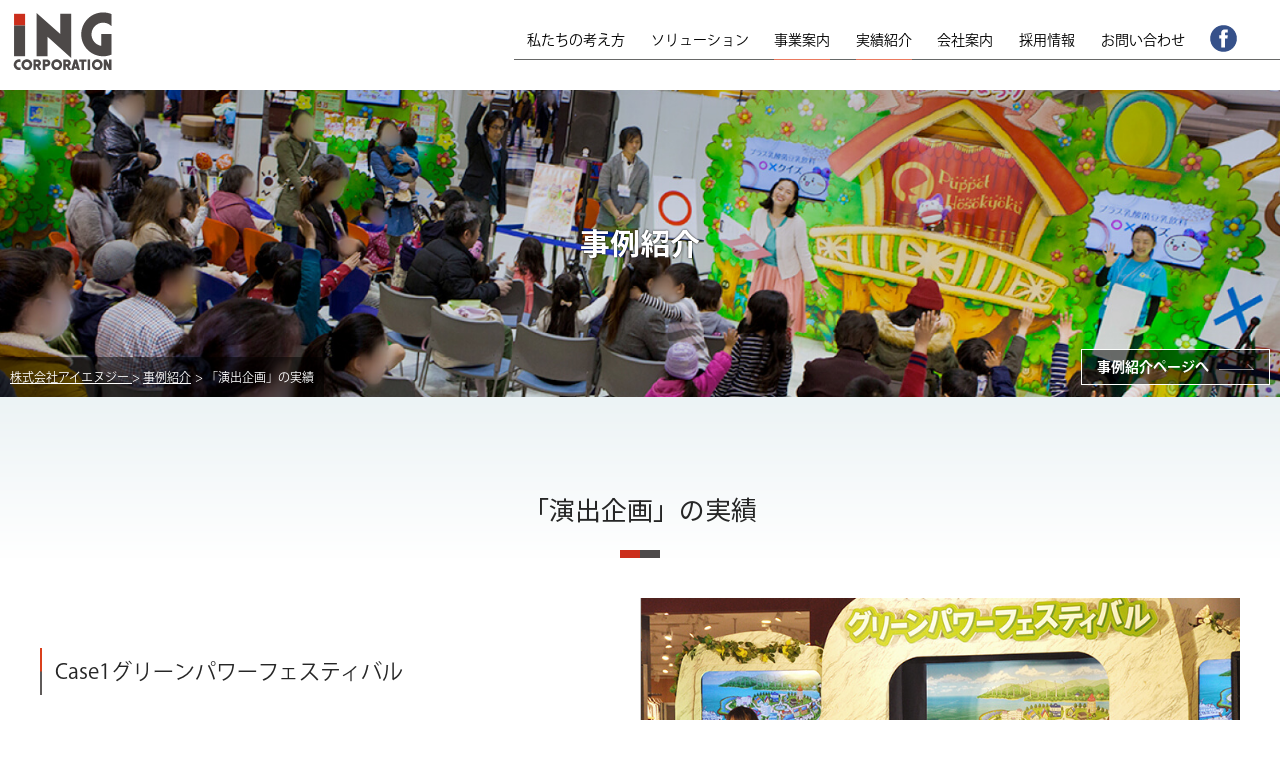

--- FILE ---
content_type: text/html
request_url: http://www.ing-corp.jp/works/execution.html
body_size: 3410
content:
<!doctype html>
<html lang="ja">

<head>
    <meta charset="UTF-8">
    <meta http-equiv="X-UA-Compatible" content="IE=edge">
    <meta name="viewport" content="width=device-width,initial-scale=1.0">
    <meta name="description" content="アイエヌジーは笑顔・感動・共感づくりでリアル・プロモーションの新しい可能性を開拓。プロモーション戦略、キャラクター戦略、ショッピング戦略のそれぞれ領域において、「笑顔づくり」「感動づくり」で、お得意様とお客様の心をむすび、ビジネスの未来を開拓します。" />
    <meta name="keywords" content="“心の価値”の企画・演出・実行,株式会社アイエヌジー,プロモーション企画,イベント企画,リアルプロモーション戦略,セールスプロモーション企画">

    <title>「演出企画」の実績 | 事例紹介 | “心の価値”の企画・演出・実行 | 株式会社アイエヌジー</title>
    <link rel="stylesheet" media="all" href="../css/style.css">

    <link href="https://use.fontawesome.com/releases/v5.6.1/css/all.css" rel="stylesheet">

    <link rel="stylesheet" href="../css/pc_works.css" type="text/css" media="screen,print" />
    <link rel="stylesheet" href="../css/tab_works.css" type="text/css" media="screen and (max-width: 980px)" />
    <link rel="stylesheet" href="../css/sp_works.css" type="text/css" media="screen and (max-width: 755px)" />
    <link rel="stylesheet" href="../css/pc_common.css" type="text/css" media="screen,print" />
    <link rel="stylesheet" href="../css/tab_common.css" type="text/css" media="screen and (max-width: 980px)" />
    <link rel="stylesheet" href="../css/sp_common.css" type="text/css" media="screen and (max-width: 755px)" />
    <link rel="stylesheet" href="../css/size.css" type="text/css" media="screen,print" />

    <link rel="apple-touch-icon" href="/images/favicon.ico">
    <link rel="icon" href="/images/favicon.ico">


    <script src="https://ajax.googleapis.com/ajax/libs/jquery/1.8.0/jquery.min.js"></script>
    <script src="../js/jquery.bxslider.min.js"></script>
    <script src="../js/script.js"></script>

    <script>
        $(document).ready(function () {
            $(".mv ul").bxSlider({
                controls: 0,
                mode: 'fade',
                pager: 0,
                auto: 1,
                speed: 1000,
                pause: 10000,
                adaptiveHeight: 1
            });
        });
    </script>
    <!-- adobe font -->
    <script>
        (function (d) {
            var config = {
                kitId: 'hpf4tnp',
                scriptTimeout: 3000,
                async: true
            },
                h = d.documentElement, t = setTimeout(function () { h.className = h.className.replace(/\bwf-loading\b/g, "") + " wf-inactive"; }, config.scriptTimeout), tk = d.createElement("script"), f = false, s = d.getElementsByTagName("script")[0], a; h.className += " wf-loading"; tk.src = 'https://use.typekit.net/' + config.kitId + '.js'; tk.async = true; tk.onload = tk.onreadystatechange = function () { a = this.readyState; if (f || a && a != "complete" && a != "loaded") return; f = true; clearTimeout(t); try { Typekit.load(config) } catch (e) { } }; s.parentNode.insertBefore(tk, s)
        })(document);
    </script>



</head>

<body id="strategy">



    <!-- グロナビ開始 -->
    <nav id="navboxmain">
      <div class="sp_fb_bt"><a href="https://www.facebook.com/ingcorp" class="facebook" target="_blank"><img src="/images/icon_fb.svg" alt="facebook" /></a></div>
      <div class="logo"><a href="/index.html"><img src="/images/logo.svg" alt="株式会社アイエヌジー" /></a></div>
      <p id="menubar"><a id="menu"><span id="btmenu"></span></a></p>
      <div class="menubox">
          <div class="bar"></div>
          <ul id="menu_nav">
              <li><a href="/thinking/index.html" class="">私たちの考え方</a></li>
              <li><a href="/solution/index.html">ソリューション</a></li>
              <li class="jigyou"><a href="/business/index.html" class="noline active">事業案内</a>
                  <ul>
                      <li><a href="/business/contents_marketing.html">コンテンツ・マーケティング</a></li>
                      <li><a href="/business/character.html">キャラクター・エンターテインメント</a></li>
                      <li><a href="/business/puppet.html">パペット放送局</a></li>
                      <li><a href="/business/rpn.html" class="nobor">イベント・プロモーション</a></li>
                  </ul>
              </li>
              <li class="jirei"><a href="/works/index.html"  class="noline active topline nobtline">実績紹介</a>
                  <ul>
                      <li><a href="/works/strategy.html">- 企業の実績</a></li>
                      <li><a href="/works/event.html">- イベントの実績</a></li>
                      <li><a href="/works/shimajiro.html">- しまじろうコンサートの実績</a></li>
                  </ul>
              </li>
              <li><a href="/outline/index.html" class="topline">会社案内</a></li>
              <li><a href="/recruit/index.html">採用情報</a></li>
              <li><a href="/contact/index.html">お問い合わせ</a></li>

              <li class="facebook_bt"><a href="https://www.facebook.com/ingcorp" class="facebook" target="_blank"><img src="/images/icon_fb.svg" alt="facebook" /></a></li>
          </ul>
      </div>
  </nav>
  <!-- グロナビ終了 -->
   

    <header id="header">



        <div class=" top_img">

            <h1>事例紹介</h1>
            <div class="bt_business"><a href="index.html" class="bt_back_business">事例紹介ページへ</a></div>
            <div class="topicpath">
                <ol>
                    <li><a href="../index.html">株式会社アイエヌジー </a></li>
                    <li><a href="index.html">事例紹介</a></li>
                    <li>「演出企画」の実績</li>
                </ol>
            </div>
        </div>

    </header>


    <section class="bk_main">
        <div class="inner_box_mb0">
            <header>

                <h2 class="title_main">「演出企画」の実績</h2>
                <div class="title_point"></div>
            </header>

        </div>
    </section>


    <section class="bk_white ft_mb2 ">
        <div class="works_bt_box">

            <div class="inner_worksbox">

                <div class="works_btL">


                    <h3><span>Case1</span>グリーンパワーフェスティバル</h3>
                    <p>資源エネルギー庁様の再生可能エネルギー・キャンペーンという難しいテーマを、親子参加型の楽しいキャンペーンに転換しました。</p>
                </div>

                <div class="works_btR bk_directing01">

                </div>
            </div>
        </div>

        <div class="works_bt_box">

            <div class="inner_worksbox">

                <div class="works_btL">


                    <h3><span>Case2</span>HARIBO生誕90年記念キャンペーン</h3>
                    <p>ドイツで生まれたHARIBOの生誕90年を記念して、パペット・ミュージカルを制作し、ドイツ本社の評判を獲得しました。</p>
                </div>

                <div class="works_btR bk_directing02">

                </div>
            </div>
        </div>
    </section>


    
  <!-- footer -->
  <section class="foot_bk">
    <div class="inbox">
      <ul class="foot_box">
        <li class="corp_box">
          <div class="logobox"><a href="/index.html"><img src="/images/logo.svg" alt="" /></a></div>
          <div class="corptxt">
            <p>株式会社アイエヌジー<br>
              <span>〒160-0015 東京都新宿区大京町23-3 <br class="spOnly">四谷オーキッドビル９階</span>
            </p>
            <div class="mail_bt_box"><a href="/contact/index.html" class="bt_style"><i class="fas fa-envelope"></i> お問い合わせはこちら</a></div>
          </div>
        </li>
        <li class="sitemap_box">
          <div class="sitemap_box_main bl">
            <div class="sitemap_L">
              <ul>
                <li><a href="/index.html">トップ</a></li>
                <li><a href="/thinking/index.html">私たちの考え方</a></li>
                <li><a href="/solution/index.html">ソリューション</a></li>
                <li><a href="/business/index.html">事業案内</a>
                  <ul>
                    <li><a href="/business/contents_marketing.html">- コンテンツ・マーケティング</a></li>
                    <li><a href="/business/character.html">- キャラクター・エンターテインメント</a></li>
                    <li><a href="/business/puppet.html">- パペット放送局</a></li>
                    <li><a href="/business/rpn.html">- イベント・プロモーション</a></li>
                  </ul>
                </li>
              </ul>
            </div>
            <div class="sitemap_R">
              <ul>
                <li class="jirei"><a href="/works/index.html">実績紹介</a>
                  <ul>
                    <li><a href="/works/strategy.html">- 企業の実績</a></li>
                    <li><a href="/works/event.html">- イベントの実績</a></li>
                    <li><a href="/works/shimajiro.html">- しまじろうコンサートの実績</a></li>
                  </ul>
                </li>
                <li><a href="/outline/index.html" class="topline">会社案内</a></li>
                <li><a href="/recruit/index.html">採用情報</a></li>
                <li><a href="/contact/index.html">お問い合わせ</a></li>
                <li><a href="/privacy/index.html">プライバシーポリシー</a></li>
              </ul>
            </div>
          </div>
        </li>
      </ul>
    </div>
  </section>
  <footer id="footer">Copyright © ING Corporation. All Rights Reserved.</footer>
  <!-- footerここまで -->


</body>

</html>

--- FILE ---
content_type: text/css
request_url: http://www.ing-corp.jp/css/style.css
body_size: 4817
content:
@import url(https://fonts.googleapis.com/css?family=Pacifico);
@import url(http://fonts.googleapis.com/earlyaccess/notosansjp.css);
@import url(https://fonts.googleapis.com/css?family=Josefin+Sans);

/* reset */
body,div,dl,dt,dd,ul,ol,li,h1,h2,h3,h4,h5,h6,pre,form,fieldset,input,textarea,p,blockquote,th,td{margin:0;padding:0;}
address,caption,cite,code,dfn,em,strong,th,var{font-style:normal;}
ul{list-style:none;}
table{border-collapse:collapse;border-spacing:0;}
caption,th{text-align:left;}
q:before,q:after{content:'';}
object,embed{vertical-align:top;}
legend{display:none;}
h1,h2,h3,h4,h5,h6{font-size:100%;}
img,abbr,acronym,fieldset{border:0;}

body{
	font-size: 15px/1.9;
	font-family: kozuka-gothic-pr6n, sans-serif,'Noto Sans JP', Arial, Verdana, メイリオ, Meiryo,'ヒラギノ角ゴ ProN W3', 'Hiragino Kaku Gothic ProN', sans-serif;
	font-weight: 300;
	-webkit-text-size-adjust:100%;
	overflow-x: hidden;
	color: #262626
/*	color: #262626;*/
}


@media all and (-ms-high-contrast:none) {
	body {
			font-size: 15px/1.9;
	font-family: sans-serif,'Noto Sans JP', Arial, Verdana, メイリオ, Meiryo,'ヒラギノ角ゴ ProN W3', 'Hiragino Kaku Gothic ProN', sans-serif;
	font-weight: 300;
	-webkit-text-size-adjust:100%;
	overflow-x: hidden;
	color: #262626
/*	color: #262626;*/
	}
}

a{
	color: #f87c5f;

}

a:hover, .active{
  text-decoration: underline;
}

a:active, a:focus,input:active, input:focus{outline:0;}


/* ヘッダー
------------------------------------------------------------*/
#header{

    width:100%;

}

/* #header img{

} */

#slogan{
	position: absolute;
  top: 50%;
	width: 100%;
	-webkit-transform: translate(0, -50%);
  transform: translate(0, -50%);
	color: #fff;
	line-height: 1.2;
	text-align: center;
}

#slogan h1{
	font-size: 40px;
	font-family: 'Pacifico', cursive;
	margin-bottom: 20px;
	font-weight:normal;
}

#slogan h2{
	font-size: 20px;
	font-weight:normal;
}

.logo{float: left;width: 105px;padding: 10px}



#menu_nav{
  list-style-type: none;

  height: 40px;
  margin: 0 auto;
  padding: 0;
}
#menu_nav li{ 
  position: relative;
  float: left;box-sizing: border-box;
  margin: 0;
  padding: 0;
  text-align: center;
}
#menu_nav li a{
  display: block;
  margin: 0;
  padding: 13px 0;

  font-size: 14px;

  line-height: 1;
  text-decoration: none;
}
#menu_nav li ul{
  list-style: none;
  position: absolute;
  top: 100%;
  left: 0;
  margin: 0;
    padding: 0;
}
#menu_nav li:last-child ul{
  left: -100%;
  width: 100%
}
#menu_nav li ul li{
overflow: hidden;
  width: 400%;
  height: 0; margin: 0!important;
  -moz-transition: .2s;
  -webkit-transition: .2s;
  -o-transition: .2s;
  -ms-transition: .2s;
  transition: .2s;
    padding: 0;    

}
#menu_nav li ul li a{
  padding: 13px 15px;
  background-color: rgba(255,255,255,0.8);
  text-align: left;
  font-size: 12px;
  font-weight: normal;  border-bottom: solid 1px #000;
   
}


#menu_nav li ul li:hover > a{
  padding: 13px 15px;
  text-align: left;
  font-size: 12px;
  font-weight: normal; border-bottom: solid 1px #000;
   
}
#menu_nav li:hover > a{box-sizing: border-box;
border-bottom: solid 1px #EA795E;  padding: 13px 0 12px; 
}
#menu_nav li:hover ul li{
  overflow: visible;
  height: 38px;
}
#menu_nav li:hover ul li:first-child{
  border-top: 0;
}
#menu_nav li:hover ul li:last-child{
  border-bottom: 0;
}

#menu_nav li ul li a.nobor{border: none}

#menu_nav li a.active{box-sizing: border-box;
border-bottom: solid 1px #EA795E;  padding: 13px 0 12px; 
}

/* フッター
------------------------------------------------------------*/
#footer{
	clear: both;
	padding: 10px 10px 10px 0;
	text-align: center;
	font-size: 12px;
    background-color: #040000;
    color: #fff
}


/* 共通
------------------------------------------------------------*/
h1, h2{
	font-family: 'Josefin Sans', 'Noto Sans JP';
}


@media all and (-ms-high-contrast:none) {
h1, h2 {
		
	font-family: sans-serif,'Noto Sans JP', Arial, Verdana, メイリオ, Meiryo
	}
}

img{
	width: 100%;
	height: auto;
}

section{clear:both;}

section h2{
	font-size: 22px;
	font-weight:400;
	text-align: center;
}

.inbox{
	width: 100%;
	margin: 0 auto;

    
}



.col2 li{
	display: inline-block;
	width: 100%;
  	margin: 20px 0 20px 0;
}


/* SEC01 VISION
------------------------------------------------------------*/

.vision{
	width: 60%;
	margin: 0 auto;
	padding-bottom: 80px;
}


/* SEC02 MESSAGE
------------------------------------------------------------*/
.wrap{
	clear: both;
	width: 100%;
	background: #bdbdbd;
}

.bg{
	line-height: 0;
}

.txt h2{
	padding: 0 0 20px !important;
}


/* SEC03 SERVICE MESSAGE STORY
------------------------------------------------------------*/
.col3 li{
	margin-bottom: 50px;
}

.col3 img{
	max-width: 288px;
	display: block;
	margin: -5px auto 20px;
}


/* SEC04 STORY & SUCCESS
------------------------------------------------------------*/
#sec04{
	background: url(../images/bgSec04.jpg) no-repeat 100% 100% fixed;
	background-size: cover;
	-webkit-background-size: cover;
	color: #fff;
}


/* SEC05 PROFILE
------------------------------------------------------------*/
#sec05{
	padding-top: 50px;
}

#sec05 dl{
	line-height: 1.2;
}

#sec05 dt{
	clear: left;
	float: left;
	display: block;
	width: 30%;
	margin-right: 10%;
	margin-bottom: 20px;
	text-align: right;
	line-height: 1.6em;
}

#sec05 dd{
	width: 60%;
	float: left;
	text-align: left;
	margin-bottom: 15px;
	line-height: 1.6em;
}

#sec05 header{
	display: none;
}

#map{
	position: relative;
	padding-bottom: 75%;
	height: 0;
	overflow: hidden;
}

#map iframe{
	position: absolute;
	top: 0;
	left: 0;
	width: 100% !important;
	height: 100% !important;
	border: 0;
}


/* RESPONSIVE 設定
------------------------------------------------------------*/

@media only screen and (min-width: 1200px){
	.inbox{
		width: 1175px;
	}
	section h2{
		padding: 100px 0 20px;
	}
	.txt h2{
		padding: 0 0 20px !important;
	}
}

@media only screen and (min-width: 1024px){
	
	.sp_fb_bt{display: none}
	body{overflow-x: hidden;
		font-size:15px;
	}
	
  a#menu{
		display:none;
	}	

	.menubox{
		display:inline-block!important;
        float: right;
        position: relative
	}
    
    .bar{  background-color:  #676867;position: absolute;bottom: 0;width: 100%;height: 1px;}

	#navboxmain{
		position:fixed;
		top: 0;
		width:100%;
		z-index:500;
	}

	#navboxmain ul{
		text-align: right;
		padding-right: 30px;
	}

	#navboxmain li{
		display: inline-block;
		padding: 20px 1vw 0px;
		font-size: 14px;
		font-weight: 300;vertical-align: middle
	}
	
 
	
    #navboxmain li a.facebook img{width: 27px;margin-top: 5px;height: 27px;}
    
    
    #navboxmain li a.facebook{padding: 0px 0;border: none}
    
  #navboxmain a{padding: 0px 0;
		color: #000;
	}
	
	#navboxmain.changeNav{
		background: rgba(255,255,255,.9);
		border-bottom: 1px solid #d1d1d1;
        transition: .3s
	}
	
	#navboxmain.changeNav li{
		padding: 0 1vw;
        margin: 20px 0 0
	}

	/* SEC02 MESSAGE
	-----------------*/
	.txt, .bg{
		width: 50%;
		float: left;
		display: table;
	background: #bdbdbd;
	}

	#sec02_02 .txt, #sec02_02 .bg{
		float: right;
	}

	.vMid{
		display: table-cell;
		padding: 0 100px;
		vertical-align: middle;
	}
	
	/* SEC03 SERVICE MESSAGE STORY
	-----------------*/
	.col3{
		text-align: center;
	}

	.col3 li{
		display: inline-block;
		width: 30%;
		padding: 0 1.5%;
		margin-bottom: 0;
		vertical-align: top;
		text-align: left;
	}
	
	/* SEC05 PROFILE
	-----------------*/
	#sec05{
		padding-top: 120px;
	}
	
  #footer{
		padding:5px 10px ;
	}
}

@media only screen and (min-width: 641px){
	.col2 li{
		width: 40%;
		padding: 0 3%;
		vertical-align: top;
	}
}

@media only screen and (max-width: 640px){
	#map iframe{
	  width: 96% !important;
		left: 2%;
	}
}

@media only screen and (max-width: 1023px){
	
	.sp_fb_bt{position: absolute;z-index: 9999;width: 30px;right: 50px;top:20px}
    
	.facebook_bt{display: none!important}
    
	#slogan h1{
		font-size: 31px;
	}

	#slogan h2{
		font-size: 16px;
	}

  a#menu{
  	display: inline-block;
  	position: relative;
  	width: 40px;
  	height: 40px;
  	margin: 15px 10px 10px;
	}

	#btmenu{
  	display: block;
  	position: absolute;
  	top: 50%;
  	left: 50%;
  	width: 20px;
  	height: 2px;
  	margin: -1px 0 0 -7px;
  	background: #4C4948;
  	transition: .2s;
	}

	#btmenu:before, #btmenu:after{
  	display: block;
  	content: "";
  	position: absolute;
  	top: 50%;
  	left: 0;
  	width: 20px;
  	height: 2px;
  	background: #4C4948;
  	transition: .3s;
	}

	#btmenu:before{
  	margin-top: -7px;
	}

	#btmenu:after{
  	margin-top: 5px;
	}

	a#menu .close{
  	background: transparent;
	}

	a#menu .close:before, a#menu .close:after{
  	margin-top: 0;
	}

	a#menu .close:before{
  	transform: rotate(-45deg);
  	-webkit-transform: rotate(-45deg);
	}

	a#menu .close:after{
  	transform: rotate(-135deg);
  	-webkit-transform: rotate(-135deg);
	}

	.menubox{
		width: 100%;
		display: none;
		overflow: hidden;
		position: relative;
		left: 0;
		top: 0;
		z-index: 100;
	}

	#navboxmain{
		position: absolute;
		top: 0;
		right: 0;
		width: 100%;
		text-align: right;
		z-index:500;
	}

	#navboxmain ul{
		border-bottom: 1px solid #ccc;
		background: #fff;
		text-align: left;
	}

	#navboxmain li a{
		position: relative;
		display:block;
		padding:10px 25px;
		border-bottom: 1px solid #ccc;
		color: #000;
		font-weight: 400;
	}

	#navboxmain li a:before{
		display: block;
		content: "";
		position: absolute;
		top: 50%;
		left: 5px;
		width: 6px;
		height: 6px;
		margin: -4px 0 0 0;
		border-top: solid 2px #000;
		border-right: solid 2px #000;
		-webkit-transform: rotate(45deg);
		transform: rotate(45deg);
	}
	.col3 li{
		margin: 0 auto;
		display: block;
	max-width: 288px;
	}
}

@media only screen and (max-width: 1199px){
    
    
    #menu_nav li a{text-align: left}
    
	section h2{
		padding: 80px 0 20px 0;
	}
	#sec01 h2{
		padding: 70px 0 20px;
	}
	.vMid{
		padding: 0 20px;
	}
}

@media only screen and (min-width: 756px) and (max-width: 1023px){ 
	#menu_nav li a{font-size: 1.6vw;text-align: left}

	#menu_nav li ul li a{
  padding: 13px 15px 13px 30px;
  background-color: rgba(255,255,255,0.5);
  text-align: left;
  font-weight: normal;  border-bottom: none;
   font-size: 1.6vw;
}
	
	#menu_nav li ul li:hover > a{
 padding: 13px 15px 13px 30px;
  text-align: left;font-size: 1.6vw;
  font-weight: normal; border-bottom: none;
   
}
	
	#menu_nav li a.active{box-sizing: border-box;
border-bottom: 1px solid rgba(0,0,0,0.2);  padding: 10px 25px; 
}
	



}
@media only screen and (max-width: 1023px){
    

	
    	#navboxmain{
		position: fixed;
		top: 0;
		right: 0;
	display: block;
		text-align: right;
		z-index:500;
            background: #fff
	}
    
    
   
    #menu_nav li{display: block;background-color: #fff;list-style: none;width: 100%}
    #menu_nav li a:hover{padding:10px 25px;border-bottom: 1px solid rgba(0,0,0,0.2); }


    
    
    
#menu_nav{
  list-style-type: none;
  height: 100%;
  margin: 0 auto;
  padding: 0;
}

#menu_nav li ul{
  list-style: none;
  position: relative;
  top: 0;
  left: 20px;
  margin: 0;
    padding: 0;
}
    
    

    
#menu_nav li:last-child ul{
  left: 0;
  width: 100%
}

    
#menu_nav li ul li{
overflow:visible;
  width: 100%;
  height:100%; margin: 0!important;
  -moz-transition: 0s;
  -webkit-transition: 0s;
  -o-transition: 0s;
  -ms-transition: 0s;
  transition: 0s;
    padding: 0;    

} 
    
#menu_nav li ul li a{
  padding: 7px 15px 7px 30px;
  background-color: rgba(255,255,255,0.5);
  text-align: left;
  font-weight: normal;  border-bottom: none;

}


#menu_nav li ul li:hover > a{
 padding: 7px 15px 7px 30px;
  text-align: left;
  font-weight: normal; border-bottom: none;
   
}
#menu_nav li:hover > a{
border-bottom: solid 1px rgba(0,0,0,0.2); 
 padding: 10px 25px; 
}
#menu_nav li:hover ul li{
  overflow:auto;
  height: 100%;
}
#menu_nav li:hover ul li:first-child{
  border-top: 0;
}
#menu_nav li:hover ul li:last-child{
  border-bottom: 0;
}

#menu_nav li ul li a.nobor{border: none}
#navboxmain.changeNav{
		background: rgba(255,255,255,.9);
		border-bottom: 1px solid #d1d1d1;
        transition: .3s
	}
    
    #menu_nav li a.noline {border: none} 
#menu_nav li a.topline {border-top: solid 1px rgba(0,0,0,0.2); } 
	#menu_nav li a.nobtline{border-bottom: none} 
    
    .logo{float: left;width: 80px;padding: 10px 10px 0}
    
}


	@media only screen and (max-width: 755px){	
		
		    #menu_nav li a{text-align: left;font-size:3.5vw }
		
		#menu_nav li ul li a{
  padding: 7px 15px 7px 30px;
  background-color: rgba(255,255,255,0.5);
  text-align: left;
  font-weight: normal;  border-bottom: none;
   font-size: 3.5vw;
}
	
	#menu_nav li ul li:hover > a{
 padding: 7px 15px 7px 30px;
  text-align: left;font-size: 3.5vw;
  font-weight: normal; border-bottom: none;
   
}}

/*footer*/
	.foot_bk{background:linear-gradient(90deg,#EBF2F4 0%,#EBF2F4 50%,#DAE3E8 50%,#DAE3E8 100%);}
ul.foot_box {
  display: flex;padding: 15px
}

ul.foot_box li.corp_box{background-color: #EBF2F4; display: flex;padding:10% 0 0}
.logobox {width: 20%;margin-right: 3%}
.logobox img{width: 100%}
.corptxt{width: 77%}
.corptxt p{font-size: 14px;line-height: 1.3em;font-weight: bold}
.corptxt p span{font-size: 12px;font-weight: normal}
.corp_box{width: 50%}
ul.foot_box li.sitemap_box{padding: 0px;width: 50%}

.sitemap_box_main{padding: 30px 40px;width:auto;display: flex}

ul.foot_box li.sitemap_box .sitemap_L{width: 100%;padding-right: 0%; font-size: 13px}
ul.foot_box li.sitemap_box .sitemap_L  li{margin-bottom: 5px}
ul.foot_box li.sitemap_box .sitemap_R{width: 70%;margin-left: 10%; font-size: 13px}
ul.foot_box li.sitemap_box .sitemap_R  li{margin-bottom: 5px}

.mail_bt_box{margin-top: 20px}

/*ボタン*/
a.bt_style{background-color:#E8644C;color: #fff;font-size: 14px;padding: 10px 60px 10px 15px;background-image: url("../images/arrow.png");background-repeat: no-repeat;background-position: right 15px top 50%;background-size: 35px;text-decoration: none;font-weight: 700}

a.bt_style:hover{background-color:#FF7E00;color: #fff;font-size: 14px;padding: 10px 60px 10px 15px;background-image: url("../images/arrow.png");background-repeat: no-repeat;background-position: right 5px top 50%;background-size: 35px;transition: 0.3s;}

a.bt_style_black{ background-color: rgba(0,0,0,0.5);;color: #fff;font-size: 14px;padding: 10px 60px 10px 15px;background-image: url("../images/arrow.png");background-repeat: no-repeat;background-position: right 15px top 50%;background-size: 35px;text-decoration: none;font-weight: 700;border: solid 1px #fff}

a.bt_style_black:hover{background-color: rgba(0,0,0,0.85);;color: #fff;font-size: 14px;padding: 10px 60px 10px 15px;background-image: url("../images/arrow.png");background-repeat: no-repeat;background-position: right 5px top 50%;background-size: 35px;transition: 0.3s;border: solid 1px #fff}



a.bt_back_business{background-color: rgba(0,0,0,0.5);color: #fff;font-size: 14px;padding: 10px 60px 10px 15px;background-image: url("../images/arrow.png");background-repeat: no-repeat;background-position: right 15px top 50%;background-size: 35px;text-decoration: none;font-weight: 700;border: solid 1px #fff;line-height: 0em}

a.bt_back_business:hover{background-color: rgba(0,0,0,0.5);color: #fff;font-size: 14px;padding: 10px 60px 10px 15px;background-image: url("../images/arrow.png");background-repeat: no-repeat;background-position: right 5px top 50%;background-size: 35px;transition: 0.3s;border: solid 1px #fff}


p.bt_cont{background-color: rgba(0,0,0,0.5);color: #fff;font-size: 12px;padding: 5px 60px 5px 15px;background-image: url("../images/arrow.png");background-repeat: no-repeat;background-position: right 15px top 50%;background-size: 35px;text-decoration: none;font-weight: 700;display: inline-block;border: 1px solid #fff}


@media only screen and (min-width: 756px) and  (max-width: 980px){    a.bt_style{background-color:#E8644C;color: #fff;font-size: 1.5vw;padding: 10px 60px 10px 15px;background-image: url("../images/arrow.png");background-repeat: no-repeat;background-position: right 15px top 50%;background-size: 35px;text-decoration: none}
	
	p.bt_cont{background-color: rgba(0,0,0,0.5);color: #fff;font-size: 1vw;padding: 5px 60px 5px 15px;background-image: url("../images/arrow.png");background-repeat: no-repeat;background-position: right 15px top 50%;background-size: 35px;text-decoration: none;font-weight: 700;display: inline-block;border: 1px solid #fff}
    
    a.bt_style:hover{font-size: 1.5vw;}
    }


@media only screen and (max-width:755px){
    ul.foot_box {display: block;padding: 0px}
    ul.foot_box li.corp_box{background-color: #EBF2F4; padding:20px;}
    ul.foot_box li{background-color: #EBF2F4;padding: 20px;width: auto;display: block}
    
    .corptxt p{font-size: 5vw;line-height: 1em;font-weight: bold}
.corptxt p span{font-size: 70%;font-weight: normal;line-height: 0.5em;}
    
    a.bt_style{background-color:#E8644C;color: #fff;font-size: 3.5vw;padding: 10px 60px 10px 15px;background-image: url("../images/arrow.png");background-repeat: no-repeat;background-position: right 15px top 50%;background-size: 35px;text-decoration: none}
	
		p.bt_cont{background-color: rgba(0,0,0,0.5);color: #fff;font-size: 2.5vw;padding: 5px 60px 5px 15px;background-image: url("../images/arrow.png");background-repeat: no-repeat;background-position: right 15px top 50%;background-size: 35px;text-decoration: none;font-weight: 700;display: inline-block;border: 1px solid #fff}
    
    a.bt_style:hover{font-size: 3.5vw;}
    
    a.bt_back_business{font-size: 3.5vw;}
     a.bt_back_business:hover{font-size: 3.5vw;}
    ul.foot_box li.sitemap_box{padding: 0px;width: auto;background-color: #DAE3E8}
.sitemap_box_main{padding: 30px 40px;width: auto;display: block}
    ul.foot_box li.sitemap_box .sitemap_L{font-size: 3.5vw;background-color: #DAE3E8}
ul.foot_box li.sitemap_box .sitemap_L  li{margin-bottom: 5px;padding: 0;background-color: #DAE3E8}
ul.foot_box li.sitemap_box .sitemap_R{font-size: 13px;background-color: #DAE3E8}
ul.foot_box li.sitemap_box .sitemap_R  li{margin-bottom: 5px;padding: 0;background-color: #DAE3E8}

}

@media only screen and (min-width: 756px){.spOnly{display: none}}


.clearfix::after {
  content: "";
  display: block;
  clear: both;
}

img{display: block}

.line_bt{border-bottom:solid 1px #8c8c8c}

.color_red{color: #F1532E}



--- FILE ---
content_type: text/css
request_url: http://www.ing-corp.jp/css/pc_works.css
body_size: 2454
content:
@charset "utf-8";


.top_img {
    background-image: url("../images/works/top_img.jpg")
}

.works_bt_box {
    margin-bottom: 2px;
    /* border-top: solid 1px #ccc; */
}

#strategyWrap + #executionWrap,
#executionWrap + #performanceWrap,
.works_bt_box:last-child {
    border-top: solid 1px #ccc;
}

.inner_worksbox {
    display: flex;
}

.works_btL {
    display: flex;
    text-align: right;
    width: 50%;
    margin-right: 1px;
    position: relative
}

.works_btR {
    display: flex;
    text-align: left;
    width: 50%;
    margin-left: 1px;
    position: relative
}

.works_btL p.title_en {
    padding: 0px 20px 5px 0px;
    margin: 40px 0 0px;
    font-size: 25px;
    font-family: acumin-pro, sans-serif, kozuka-gothic-pr6n, sans-serif, 'Noto Sans JP', Arial, Verdana, 游ゴシック, YuGothic, 'ヒラギノ角ゴ ProN W3', 'Hiragino Kaku Gothic ProN', メイリオ, Meiryo, sans-serif;
    font-weight: bold;
    color: #f6b1a7;
    border-bottom: solid 1px #f6b1a7;
    line-height: 1.3em;
    display: inline-block;
    text-align: right
}

.works_btR p.title_en {
    padding: 0px 0 5px 20px;
    margin: 40px 0 0px;
    font-size: 25px;
    font-family: acumin-pro, sans-serif, kozuka-gothic-pr6n, sans-serif, 'Noto Sans JP', Arial, Verdana, 游ゴシック, YuGothic, 'ヒラギノ角ゴ ProN W3', 'Hiragino Kaku Gothic ProN', メイリオ, Meiryo, sans-serif;
    font-weight: bold;
    color: #f6b1a7;
    border-bottom: solid 1px #f6b1a7;
    line-height: 1.3em;
    display: inline-block;
    text-align: left
}

.works_btL .works_contents p.title {
    font-size: 22px;
    text-align: right;
    padding: 0 20px 0 0;
    line-height: 1.2em;
    margin-top: 5px
}

.works_btR p.title {
    font-size: 22px;
    text-align: left;
    padding: 0 0 0 20px;
    line-height: 1.2em;
    margin-top: 5px
}

.works_btn li {
    padding-bottom: 35px;
}

.works_btn .title_en {
    padding: 0px 0 5px 20px;
    margin: 20px 0 0px;
    font-size: 18px;
    font-family: acumin-pro, sans-serif, kozuka-gothic-pr6n, sans-serif, 'Noto Sans JP', Arial, Verdana, 游ゴシック, YuGothic, 'ヒラギノ角ゴ ProN W3', 'Hiragino Kaku Gothic ProN', メイリオ, Meiryo, sans-serif;
    font-weight: bold;
    color: #f6b1a7;
    border-bottom: solid 1px #f6b1a7;
    line-height: 1.3em;
    display: block;
}

.works_btn .title {
    font-size: 20px;
    padding: 0 10px;
    line-height: 1.2em;
    margin-top: 0.5em;
    margin-bottom: 0.15em;
    font-family: kozuka-gothic-pr6n, sans-serif, 'Noto Sans JP', Arial, Verdana, メイリオ, Meiryo, 'ヒラギノ角ゴ ProN W3', 'Hiragino Kaku Gothic ProN', sans-serif;
    font-weight: 300;
    text-align: center;
    /* letter-spacing: 0.1em; */
}

.works_btn picture {
    display: block;
}


.works_pic {
    width: 50%;
}

.works_contents {
    width: 50%
}

.inner_worksbox {
    max-width: 1200px;
    width: 100%;
    margin: auto
}

.works_btL .bt_box {
    text-align: right;
    padding: 70px 20px 0 0 !important;
}

.works_btR .bt_box {
    text-align: left;
    padding: 70px 0px 0 20px !important
}



a.bt_works_all {
    display: block;
    width: 100%;
    height: 100%;
}


.kikaku_box {
    box-shadow: 0 0 8px gray;
    border-radius: 10px;
    /* CSS3草案 */
    -webkit-border-radius: 10px;
    /* Safari,Google Chrome用 */
    -moz-border-radius: 10px;
    /* Firefox用 */
    height: 100%
}

.kikaku_title {
    border-top-left-radius: 10px;
    background: linear-gradient(135deg, #F57C60, #F1532E);
    color: #fff;
    text-align: center;
    font-size: 19px;
    border-top-right-radius: 10px;
}

.kikaku_box2 {
    padding: 20px;
    text-align: center;
    height: 100%
}

.kikaku_box2 p {
    text-align: left;
    margin-top: 10px;
}

ul.kikaku {
    display: flex;
    flex-wrap: wrap;
}

ul.kikaku li {
    width: 32%;
    height: 100%;
    margin-right: 2%;
    list-style: none;
    border-top-left-radius: 10px;
}

ul.kikaku li:nth-child(3) {
    margin-right: 0
}

.kikaku {
    margin: 0 0 50px
}


/*戦略企画*/


#strategy h3.indent_wrap {
    position: relative;
    font-size: 21px;
    color: #262626;
    font-weight: 500;
    padding-left: 0;
    margin: 50px 0 30px;
    /* padding-left: 7.5em; */
    line-height: 1.3em;
    background: none;
    display: flex;
}

#strategy h3.indent_wrap .indent_txt {
    display: block;
    position: relative;
    padding-right: 1em;
    margin: 0px;
    font-size: 25px;
    font-family: acumin-pro, sans-serif, kozuka-gothic-pr6n, sans-serif, 'Noto Sans JP', Arial, Verdana, 游ゴシック, YuGothic, 'ヒラギノ角ゴ ProN W3', 'Hiragino Kaku Gothic ProN', メイリオ, Meiryo, sans-serif;
    font-weight: bold;
    color: #f6b1a7;
    line-height: 1.3em;
    text-align: left;
}

.flexRe {
    flex-direction: row-reverse;
}

#strategy h3.indent_wrap .indent_txt+* {
    margin-left: 1em;
}

#strategy h3 .indent_txt::after {
    content: "";
    position: absolute;
    top: 50%;
    right: 0;
    display: block;
    width: 2px;
    height: 125%;
    background: url(../images/h3_bk.jpg) center center no-repeat;
    transform: translate(0%, -50%);
}

#strategy .works_btL {
    display: block;
    text-align: left;
    width: 50%;
    margin-right: 0px;
    position: relative;
    border-right: solid 1px #ccc;
    padding-right: 20px;
    min-height: 250px;
}

#strategy .flexRe .works_btL {
    padding-right: 0px;
    padding-left: 20px;
    border-right: none;
}

#strategy .works_bt_box:last-child {
    border-bottom: solid 1px #ccc
}

#strategy .works_btR {
    display: block;
    text-align: left;
    width: 50%;
    margin-left: 0px;
    position: relative;
    padding-left: 20px
}

#strategy .bk_strategy {
    background-image: url("../images/strategy/img01.jpg");
    background-position: center;
    background-size: cover
}

#strategy .works_bt_box {
    margin-bottom: 0px;
    /* border-top: solid 1px #ccc; */
}

/*実行企画*/
#strategy .bk_performance01 {
    background-image: url("../images/performance/img01.jpg");
    background-position: center;
    background-size: cover
}

#strategy .bk_performance02 {
    background-image: url("../images/performance/img02.jpg");
    background-position: center;
    background-size: cover
}

#strategy h3 span.small {
    font-size: 70%;
    color: #262626
}

/*演出企画*/
#strategy .bk_directing01 {
    background-image: url("../images/execution/img01.jpg");
    background-position: center;
    background-size: cover
}

#strategy .bk_directing02 {
    background-image: url("../images/execution/img02.jpg");
    background-position: center;
    background-size: cover
}

.inner_worksbox p {
    padding-bottom: 30px
}

/*しまじろう*/

#strategy .bk_shimajiro01 {
    background-image: url("../images/shimajiro/img01.jpg");
    background-position: center;
    background-size: cover
}

#strategy .bk_shimajiro02 {
    background-image: url("../images/shimajiro/img02.jpg");
    background-position: center;
    background-size: cover
}

#strategy .bk_shimajiro03 {
    background-image: url("../images/shimajiro/img03.jpg");
    background-position: center;
    background-size: cover
}

#strategy .bk_shimajiro04 {
    background-image: url("../images/shimajiro/img04.jpg");
    background-position: center;
    background-size: cover
}

.bt_shimajiro {
    padding: 30px 0;
    text-align: center;
    display: block;
    width: 100%;
}

.bt_shimajiro img {
    width: 30%;
    margin: auto;
    max-width: 300px
}


/*イベント*/

#event .flex {
    margin-bottom: 10px;
    padding: 0 2em 2em 2em;
    display: flex;
    flex-wrap: wrap;
    justify-content: space-between;
    font-size: 16px;
}

#event .flex >*{
    width: calc( 100% / 2 - 30px);
}
.eventList_wrap li {
    border-bottom: #dfdfdf solid 1px;
    padding: 10px 5px 10px 1.5em;
    position: relative;
    letter-spacing: 0.05em;
}
.eventList_wrap li::before {
    content: '・';
    position: absolute;
    top: 0;
    left: 0;
    font-size: 1em;
    width: 1.25em;
    height: 1.25em;
    padding: 10px 0;
}
/* .eventList_wrap li:first-child,
.eventList_wrap li:nth-child(2) {
    border-top: #dfdfdf solid 1px;
} */
#event .more{
    margin: auto;
    margin-bottom: 80px;
    text-align: center;
}
.bnr_3col{
    margin: auto;
    display: block;
    max-width: 270px;
    width: 100%;
}

@media screen and (min-width: 756px) {}



@media only screen and (max-width: 1200px) {

    #strategy .works_btL {
        display: block;
        text-align: left;
        width: 50%;
        margin-right: 0px;
        position: relative;
        border-right: solid 1px #ccc;
        padding-right: 20px;
        min-height: 250px;
        padding-left: 20px
    }

    #strategy .works_btR {
        display: block;
        text-align: left;
        width: 50%;
        margin-left: 0px;
        position: relative;
        padding-left: 20px;
        padding-right: 20px
    }

    #strategy .works_btR p {
        padding-right: 20px
    }

    .works_btL .works_contents p.title {
        font-size: 1.7vw;
        text-align: right;
        padding: 0 20px 0 0
    }

    .works_btR .works_contents p.title {
        font-size: 1.7vw;
        text-align: left;
        padding: 0 0 0 20px
    }

    .works_btR p.title_en {
        font-size: 2vw
    }

    .works_btL p.title_en {
        font-size: 2vw
    }

    .works_btL .bt_box {
        text-align: right;
        padding: 5vw 20px 0 0 !important
    }

    .works_btR .bt_box {
        text-align: left;
        padding: 5vw 0px 0 20px !important
    }

}

--- FILE ---
content_type: text/css
request_url: http://www.ing-corp.jp/css/pc_common.css
body_size: 1870
content:
@charset "utf-8";
.pctabOnly{display: inline-block!important}
.spOnly{display: none!important}
.pcOnly{display: inline-block!important}
.font18{font-size: 18px}
.font15{font-size: 15px}
.font16{font-size: 16px}

.inner_box{max-width: 1000px;padding: 5px 0 80px;margin: 0 auto }
.inner_box_mb0{max-width: 1200px;padding: 0 0 0;margin: 0 auto }
.inner_box2{max-width: 1200px;padding: 80px 0 80px;margin: 0 auto }

.lh13{line-height: 1.3em}

.lh16{line-height: 1.6em}


.copy_shima{text-align:right;padding: 5px 0 20px}

.copy_shima img{width: 200px!important;display: inline-block;margin: 0}


/*背景*/

.bk_main{background: linear-gradient(#ECF3F5, #fff);}
.bk_gray{background-color: #ecf3f5}
.bk_white{background-color: #fff}

/*タイトル*/
h2.title_nomal{font-size: 30px;padding: 80px 0px 50px;line-height: 1.3em;font-weight: 400}

h2.title_main{font-size: 26px;line-height: 1.3em}


h3 {font-size: 21px;color: #262626;font-weight: 500;margin: 50px 0 30px;background-image: url("../images/h3_bk.jpg");background-position: left 0 center ;background-repeat: no-repeat;line-height: 1.3em;padding: 10px 0 10px 15px}

#news_list h3 {font-size: 21px;color: #262626;font-weight: 500;margin: 20px 0 0px;background-image: none;background-position: left 0 center ;background-repeat: no-repeat;line-height: 1.3em;padding: 10px 0 10px 0px;line-height: 1.3}

/*#news_list h3 a{color: #262626;text-decoration: none}*/

.title_point{background:linear-gradient(90deg,#CB2E1C 0%,#CB2E1C 50%,#4D4949 50%,#4D4949 100%);width: 40px;height: 8px;margin: 0px auto 40px}


/*ボックス白*/
ul.box_white{display: flex;flex-wrap: wrap;}

ul.box_white li{width: 31%;text-align:center; box-shadow: 0 0 10px #999;margin: 1.16%;}

ul.box_white li img{width: 100%}

.box_w{padding: 10px}

p.titile_w_r{font-size: 19px;color: #F1532E;margin: 20px 0 0;line-height: 1em;font-weight: 500}

.bt_box{text-align: center;padding:50px 0 0!important}

.corp_box .bt_box{text-align: left;padding:10px 0 0!important}

/*下層*/

.top_img{background-repeat: no-repeat;min-height: 300px;margin-top: 90px;background-position: center;background-size: cover;height: 24vw;position: relative}

h1{font-size: 30px;color: #fff;text-align: center;padding: 11% 15px 0;text-shadow: black 0 0 2px;line-height: 1.1em}
h1 span{font-size: 80%}

/*パンくず*/

.topicpath{padding:5px 10px;display: inline-block;position: absolute;bottom: 0;
left: 0;background-color: rgba(0,0,0,0.5);}

.topicpath ol li {color: #fff;font-size: 12px;
        /* liを横並び＆ブレットを消す */
        display: inline;
        list-style-type: none;
}
.topicpath ol li a{color: #fff;}

.topicpath ol li a:hover{text-decoration: none}

.topicpath ol li:before {
        /* liの前に記号追加 */
        content: " > ";
}

.topicpath ol li:first-child:before {
        /* 最初のliだけcontentを消す */
        content: none;
}


/*共通*/
.copy p{font-size: 17px;text-align:center;line-height: 2em}

.section_copy{font-size: 20px;text-align:center;line-height: 1.6em;padding: 0 20px}

.box_main{margin-top: 50px;display: flex}
.box_main2{margin-top: 0px;display: flex}
.box_main3{margin-bottom: 165px;display: flex}

.box_L{width: 50%;}

.box_R{width: 50%;}

.box_L img{ 

  width: 100%;
    margin: 0}

p.txt_style{padding:30px 30px}

p span.font_s{font-size: 70%}

.inner_pd{padding: 0 20px 80px}



.inner{padding: 30px}

.inner_R{padding: 30px}

.box_wide{display: block;
width: 100%;
padding: 40px 0}

.inner_L{padding: 0 20px 0 0}

.inner_R2{padding: 0 0 0 20px}

.font_l{font-size: 22px}

.pic_wide img{width: 100%;display: block}

.pic_wide{display:block;font-size:0;}

.pic_wide .img_box{margin: 0;padding: 0;width: 100%;display: block}

p.title_s{font-size: 18px;line-height: 1.3em;margin-bottom: 5px}

.bt_business {
    display: inline-block;
    position: absolute;
    bottom: 15px;
    right: 10px;
}

.copy p.copy_l{font-size:30px }

.pro_box{padding:0 30px 20px}

.bt_pro_box{padding: 20px}

.title_head{padding:80px 0px 0px}

.ft_mb{margin-bottom: 100px}

.ft_mb2{margin-bottom: 150px}

.max-width{max-width: 1200px;margin: auto}


@media only screen and (max-width: 1200px){

    .txt_style{font-size: 1.3vw}
    .box_pd{padding: 0 20px}
    
    .title_head{padding:80px 20px 0px}
}
@media only screen and (max-width: 1023px){
.top_img{background-repeat: no-repeat;min-height: 300px;margin-top: 60px;background-position: center;background-size: cover;height: 24vw;position: relative}
}

.bl a{color:#000;
text-decoration:none;
}

.pri_box{text-align: center;max-width: 500px;margin: auto;padding: 0 20px}

form.cmxform .pori label {width: 100%;text-align: center;display: inline-block!important;margin: auto}

form#mail_form .cell dl{display: inline-block}

form.cmxform .pori label .red{padding-left: 5px}

form#mail_form input[type="checkbox"]{ transform: scale(1.5);}


--- FILE ---
content_type: text/css
request_url: http://www.ing-corp.jp/css/size.css
body_size: 1948
content:
@charset "UTF-8";
/* CSS Document */

/* サイズ指定 */
/* width */
.w10 { width: 10px; }
.w20 { width: 20px; }
.w30 { width: 30px; }
.w40 { width: 40px; }
.w50 { width: 50px; }
.w60 { width: 60px; }
.w70 { width: 70px; }
.w80 { width: 80px; }
.w90 { width: 90px; }
.w100 { width: 100px; }
.w110 { width: 110px; }
.w120 { width: 120px; }
.w130 { width: 130px; }
.w140 { width: 140px; }
.w150 { width: 150px; }
.w160 { width: 160px; }
.w170 { width: 170px; }
.w180 { width: 180px; }
.w190 { width: 190px; }
.w200 { width: 200px; }
.w210 { width: 210px; }
.w220 { width: 220px; }
.w230 { width: 230px; }
.w240 { width: 240px; }
.w250 { width: 250px; }
.w260 { width: 260px; }
.w270 { width: 270px; }
.w280 { width: 280px; }
.w290 { width: 290px; }
.w300 { width: 300px; }
.w310 { width: 310px; }
.w320 { width: 320px; }
.w330 { width: 330px; }
.w340 { width: 340px; }
.w350 { width: 350px; }
.w360 { width: 360px; }
.w370 { width: 370px; }
.w380 { width: 380px; }
.w390 { width: 390px; }
.w400 { width: 400px; }
.w410 { width: 410px; }
.w420 { width: 420px; }
.w430 { width: 430px; }
.w440 { width: 440px; }
.w450 { width: 450px; }
.w460 { width: 460px; }
.w470 { width: 470px; }
.w480 { width: 480px; }
.w490 { width: 490px; }
.w500 { width: 500px; }
.w510 { width: 510px; }
.w520 { width: 520px; }
.w530 { width: 530px; }
.w540 { width: 540px; }
.w550 { width: 550px; }
.w560 { width: 560px; }
.w570 { width: 570px; }
.w580 { width: 580px; }
.w590 { width: 590px; }
.w600 { width: 600px; }
.w610 { width: 610px; }
.w620 { width: 620px; }
.todofuken .w110 { width: 110px; }
/* height */
.h10 { height: 10px; }
.h20 { height: 20px; }
.h30 { height: 30px; }
.h40 { height: 40px; }
.h50 { height: 50px; }
.h60 { height: 60px; }
.h70 { height: 70px; }
.h80 { height: 80px; }
.h90 { height: 90px; }
.h100 { height: 100px; }
.h110 { height: 110px; }
.h120 { height: 120px; }
.h130 { height: 130px; }
.h140 { height: 140px; }
.h150 { height: 150px; }
.h160 { height: 160px; }
.h170 { height: 170px; }
.h180 { height: 180px; }
.h190 { height: 190px; }
.h200 { height: 200px; }
.h210 { height: 210px; }
.h220 { height: 220px; }
.h230 { height: 230px; }
.h240 { height: 240px; }
.h250 { height: 250px; }
.h260 { height: 260px; }
.h270 { height: 270px; }
.h280 { height: 280px; }
.h290 { height: 290px; }
.h300 { height: 300px; }
.h310 { height: 310px; }
.h320 { height: 320px; }
.h330 { height: 330px; }
.h340 { height: 340px; }
.h350 { height: 350px; }
.h360 { height: 360px; }
.h370 { height: 370px; }
.h380 { height: 380px; }
.h390 { height: 390px; }
.h400 { height: 400px; }
.h410 { height: 410px; }
.h420 { height: 420px; }
.h430 { height: 430px; }
.h440 { height: 440px; }
.h450 { height: 450px; }
.h460 { height: 460px; }
.h470 { height: 470px; }
.h480 { height: 480px; }
.h490 { height: 490px; }
.h500 { height: 500px; }
.h510 { height: 510px; }
.h520 { height: 520px; }
.h530 { height: 530px; }
.h540 { height: 540px; }
.h550 { height: 550px; }
.h560 { height: 560px; }
.h570 { height: 570px; }
.h580 { height: 580px; }
.h590 { height: 590px; }
.h600 { height: 600px; }
.h610 { height: 610px; }
.h620 { height: 620px; }

/* margin*/
.ma0 { margin: 0px; }
.ma10 { margin: 10px; }
.ma15 { margin: 15px; }
.ma20 { margin: 20px; }
.ma25 { margin: 25px; }
.ma30 { margin: 30px; }
.ma40 { margin: 40px; }
.ma50 { margin: 50px; }
.ma60 { margin: 60px; }
.ma70 { margin: 70px; }
.ma80 { margin: 80px; }
.ma90 { margin: 90px; }
.ma100 { margin: 100px; }

/* margin top*/
.mt0 { margin-top: 0px; }
.mt3 { margin-top: 3px; }
.mt10 { margin-top: 10px; }
.mt15 { margin-top: 15px; }
.mt20 { margin-top: 20px; }
.mt25 { margin-top: 25px; }
.mt30 { margin-top: 30px; }
.mt40 { margin-top: 40px; }
.mt50 { margin-top: 50px; }
.mt60 { margin-top: 60px; }
.mt70 { margin-top: 70px; }
.mt80 { margin-top: 80px; }
.mt90 { margin-top: 90px; }
.mt100 { margin-top: 100px; }

/* margin left*/
.ml0 { margin-left: 0px; }
.ml10 { margin-left: 10px; }
.ml15 { margin-left: 15px; }
.ml20 { margin-left: 20px; }
.ml25 { margin-left: 25px; }
.ml30 { margin-left: 30px; }
.ml40 { margin-left: 40px; }
.ml50 { margin-left: 50px; }
.ml60 { margin-left: 60px; }
.ml70 { margin-left: 70px; }
.ml80 { margin-left: 80px; }
.ml90 { margin-left: 90px; }
.ml100 { margin-left: 100px; }

/* margin right*/
.mr0 { margin-right: 0px; }
.mr5 { margin-right: 5px; }
.mr10 { margin-right: 10px; }
.mr15 { margin-right: 15px; }
.mr20 { margin-right: 20px; }
.mr25 { margin-right: 25px; }
.mr30 { margin-right: 30px; }
.mr40 { margin-right: 40px; }
.mr50 { margin-right: 50px; }
.mr60 { margin-right: 60px; }
.mr70 { margin-right: 70px; }
.mr80 { margin-right: 80px; }
.mr90 { margin-right: 90px; }
.mr100 { margin-right: 100px; }

/* margin bottom*/
.mb0 { margin-bottom: 0px!important; }
.mb3 { margin-bottom: 3px; }
.mb5 { margin-bottom: 5px; }
.mb10 { margin-bottom: 10px; }
.mb15 { margin-bottom: 15px; }
.mb20 { margin-bottom: 20px; }
.mb25 { margin-bottom: 25px; }
.mb30 { margin-bottom: 30px; }
.mb40 { margin-bottom: 40px; }
.mb50 { margin-bottom: 50px; }
.mb60 { margin-bottom: 60px; }
.mb70 { margin-bottom: 70px; }
.mb80 { margin-bottom: 80px; }
.mb90 { margin-bottom: 90px; }
.mb100 { margin-bottom: 100px; }



/* padding*/
.pd0 { padding: 0px; }
.pd3 { padding: 3px; }
.pd5 { padding: 5px; }
.pd10 { padding: 10px; }
.pd15 { padding: 15px; }
.pd20 { padding: 20px; }
.pd25 { padding: 25px; }
.pd30 { padding: 30px; }
.pd40 { padding: 40px; }
.pd50 { padding: 50px; }
.pd60 { padding: 60px; }
.pd70 { padding: 70px; }
.pd80 { padding: 80px; }
.pd90 { padding: 90px; }
.pd100 { padding: 100px; }


/* padding top*/
.pt0 { padding-top: 0px; }
.pt3 { padding-top: 3px; }
.pt5 { padding-top: 5px; }
.pt10 { padding-top: 10px; }
.pt15 { padding-top: 15px; }
.pt20 { padding-top: 20px; }
.pt25 { padding-top: 25px; }
.pt30 { padding-top: 30px; }
.pt40 { padding-top: 40px; }
.pt50 { padding-top: 50px; }
.pt60 { padding-top: 60px; }
.pt70 { padding-top: 70px; }
.pt80 { padding-top: 80px; }
.pt90 { padding-top: 90px; }
.pt100 { padding-top: 100px; }

/* padding left*/
.pl0 { padding-left: 0px; }
.pl10 { padding-left: 10px; }
.pl15 { padding-left: 15px; }
.pl20 { padding-left: 20px; }
.pl25 { padding-left: 25px; }
.pl30 { padding-left: 30px; }
.pl40 { padding-left: 40px; }
.pl50 { padding-left: 50px; }
.pl60 { padding-left: 60px; }
.pl70 { padding-left: 70px; }
.pl80 { padding-left: 80px; }
.pl90 { padding-left: 90px; }
.pl100 { padding-left: 100px; }

/* padding right*/
.pr0 { padding-right: 0px; }
.pr10 { padding-right: 10px; }
.pr15 { padding-right: 15px; }
.pr20 { padding-right: 20px; }
.pr25 { padding-right: 25px; }
.pr30 { padding-right: 30px; }
.pr40 { padding-right: 40px; }
.pr50 { padding-right: 50px; }
.pr60 { padding-right: 60px; }
.pr70 { padding-right: 70px; }
.pr80 { padding-right: 80px; }
.pr90 { padding-right: 90px; }
.pr100 { padding-right: 100px; }

/* padding bottom*/
.pb0 { padding-bottom: 0px!important; }
.pb10 { padding-bottom: 10px; }
.pb15 { padding-bottom: 15px; }
.pb20 { padding-bottom: 20px; }
.pb25 { padding-bottom: 25px; }
.pb30 { padding-bottom: 30px; }
.pb40 { padding-bottom: 40px; }
.pb50 { padding-bottom: 50px; }
.pb60 { padding-bottom: 60px; }
.pb70 { padding-bottom: 70px; }
.pb80 { padding-bottom: 80px; }
.pb90 { padding-bottom: 90px; }
.pb100 { padding-bottom: 100px; }
.pb900 { padding-bottom: 400px; }

/* padding bottom*/

.bold{font-weight: bold}

.wmap{width:26%}
.whokka{width:78%}
.wide{width:100%;
height:30px;
margin:5px 0 10px;
padding:0}

.wide100{width:100%;
height:35px;
margin:0;
padding:0}

.wide100_2{width:100%;
margin:0;
padding:0}

.txt_center{text-align:center}

.font_s{font-size:90%}

.font_ss{font-size:80%}

.font_sss{font-size:70%}

.normal{font-weight: normal}

.w70p{width:70%}

@media screen and (max-width: 767px) {
	.sp_mb20{margin-bottom: 20px}}



--- FILE ---
content_type: text/css
request_url: http://www.ing-corp.jp/css/tab_works.css
body_size: 485
content:
@charset "utf-8";


p.top_copy2 {
  font-size: 3vw;
  line-height: 1.6em;
  margin: 3vw 0 0
}

.success_txt_box p {
  font-size: 1.2vw
}

.success_txt_box p span {
  font-size: 80%
}

p.name_corp {
  font-size: 1.5vw
}

p.spec {
  text-indent: -4.7em;
  padding-left: 4.7em
}


.works_btn .title {
  font-size: 2vw;
}

/*戦略企画*/

#strategy h3.indent_wrap,
#strategy h3.indent_wrap .indent_txt{
  font-size: 2vw;
  /* margin: 50px 0 20px; */
}

#strategy p {
  font-size: 1.5vw
}

--- FILE ---
content_type: text/css
request_url: http://www.ing-corp.jp/css/sp_works.css
body_size: 991
content:
@charset "utf-8";


.inner_worksbox {
    display: block;
}

.works_btL {
    display: flex;
    text-align: left;
    width: 100%;
    margin-right: 0px;
    margin-bottom: 2px;
    border-top: 1px solid #ccc
}

.works_btR {
    display: flex;
    text-align: left;
    width: 100%;
    margin-left: 0px;
    margin-bottom: 2px;
    border-top: 1px solid #ccc
}

.works_btL .works_contents p.title {
    font-size: 4vw;
    text-align: left;
    padding: 0 0 0 20px
}

.works_btR .works_contents p.title {
    font-size: 4vw;
    text-align: left;
    padding: 0 0 0 20px
}

.works_btR p.title_en {
    font-size: 5vw;
    padding: 0 0 0 20px;
    margin-top: 30px
}

.works_btL p.title_en {
    font-size: 4.5vw;
    padding: 0 0 0 20px;
    margin-top: 30px
}

.works_btL .bt_box {
    text-align: left;
    padding: 4vw 0 0 20px !important
}

.works_btR .bt_box {
    text-align: left;
    padding: 4vw 0px 0 20px !important
}

.works_bt_box {
    margin-bottom: 0px;
    border-top: none
}


ul.box_white.works_btn li {
    padding-bottom: 35px;
    width: 100%;
}

.works_btn .title_en {
    padding: 0px 0 5px 20px;
    margin: 20px 0 0px;
    font-size: 4vw;
}

.works_btn .title {
    font-size: 6vw;
    padding: 0 0 0 20px;
}




.works_pic {
    width: 40%;
}

.works_contents {
    width: 60%
}

.kikaku {
    margin: 0 0 50px;
    padding: 0 20px
}

ul.kikaku li {
    width: 100%;
    margin-right: 0;
    margin-bottom: 20px
}


/*戦略企画*/

#strategy .inner_worksbox {
    display: block;
}

#strategy .works_btL {
    width: auto;
    min-height: 40vw;
    height: auto;
    padding: 0 20px
}

#strategy .works_btR {
    width: auto;
    min-height: 40vw;
    height: auto;
    padding: 0 20px;
    margin-bottom: 0;
}
#strategy .works_btR.bk_strategy{
    background-image: url(../images/strategy/img01_01.jpg);
}

#strategy h3.indent_wrap {
    font-size: 4.4vw;
    margin: 20px 0 20px;
    padding: 0;
    flex-wrap: wrap;
    text-align: center;
}
#strategy h3.indent_wrap >* {
    width: 100%;
}
#strategy h3.indent_wrap .indent_txt {
    padding: 0 0 1em 0;
    margin-bottom: 1em;
    font-size: 5vw;
    text-align: center;
}
#strategy h3 .indent_txt::after {
    content: "";
    position: absolute;
    bottom: 0;
    right: 0;
    left: 50%;
    display: block;
    width: 2px;
    height: 100%;
    background: url(../images/h3_bk.jpg) center center no-repeat;
    transform: translate(0%, 0%) rotate(90deg);
}
#strategy h3.indent_wrap .indent_txt+* {
    margin-left: 0;
}

#strategy .works_btL p {
    font-size: 3.5vw;
    padding: 0 0 30px
}

#strategy .works_btR p {
    font-size: 3.5vw;
    padding: 0 0 30px
}

/*しまじろう*/
.bt_shimajiro {
    padding: 30px 0;
    text-align: center;
    display: block;
    width: 100%;
}

.bt_shimajiro img {
    width: 30%;
    margin: auto;
    min-width: 300px
}



/*イベント*/
#event .flex {
    margin-bottom: 10px;
    padding: 0;
}

.eventList_wrap {
    margin-bottom: 40px;
    padding: 0 2em 2em 2em;
}
#event .flex >*{
    width: 100%;
}
.eventList_wrap li {
    padding: 10px 5px 10px 1.5em;
}

--- FILE ---
content_type: text/css
request_url: http://www.ing-corp.jp/css/tab_common.css
body_size: 782
content:
@charset "utf-8";

.pctabOnly{display: inline-block!important}
.spOnly{display: none!important}
.pcOnly{display: none!important}

h1{color: #fff;text-align: center;padding: 130px 0 0;text-shadow: black 0 0 2px;}

p.title_s{font-size: 18px;line-height: 1.3em;margin-bottom: 5px}

p.titile_w_r{font-size: 2.4vw;color: #F1532E;margin: 20px 0 0;line-height: 1em}
.font18{font-size: 1.7vw}
.font15{font-size: 1.5vw}
.font16{font-size: 1.6vw}



.txt_style{font-size: 1.3vw}

ul.foot_box li.sitemap_box{padding-right: 0px}
ul.foot_box li.sitemap_box .sitemap_R{font-size: 1.5vw}
ul.foot_box li.sitemap_box .sitemap_L{font-size: 1.5vw}

.inner{padding: 20px}

.inner_R{padding: 20px}

.inner_L{padding: 0 20px 0}

.inner_R2{padding: 0 20px 0 }
.box_wide{padding: 20px 20px;width: auto}





--- FILE ---
content_type: text/css
request_url: http://www.ing-corp.jp/css/sp_common.css
body_size: 1262
content:
@charset "utf-8";

.pctabOnly{display: none!important}

.pcOnly{display: none!important}

.spOnly{display: inline-block!important}


.font18{font-size: 4.5vw}
.font15{font-size: 3.8vw}
.font16{font-size: 4.2vw}

.font_l{font-size: 5vw;line-height: 1.3em}

p.title_s{font-size: 4vw;line-height: 1.3em;margin-bottom: 5px}


p{font-size: 3.5vw}

#menu_nav li a.active{box-sizing: border-box;
border-bottom: solid 1px #ccc;  padding: 10px 25px; 
}

#menu_nav li.jirei a.active{box-sizing: border-box;
border-bottom: none;  padding: 10px 25px; 
}

#menu_nav li.jigyou a.active{box-sizing: border-box;
border-bottom: none;  padding: 10px 25px; 
}


#header{

margin-top: 65px

}

ul.box_white li{width: 48%;text-align:center; box-shadow: 0 0 10px #999;margin: 1%}

h2.title_nomal{font-size: 6vw;padding: 80px 0px 50px;line-height: 1.3em;font-weight: 400}

h2.title_main{font-size: 6vw;line-height: 1.3em}

h3 {font-size: 4.5vw;color: #262626;font-weight: 500;margin: 30px 0;background-image: url("../images/h3_bk.jpg");background-position: left 0 center ;background-repeat: no-repeat;padding:10px 10px 10px 20px;line-height: 1.3em;}


p.titile_w_r{font-size: 3.5vw;color: #F1532E;margin: 10px 0 5px;line-height: 1.2em}
ul.box_white li p{line-height: 1.2em}

ul.foot_box li.sitemap_box .sitemap_L{font-size: 3.5vw;}
ul.foot_box li.sitemap_box .sitemap_R{font-size: 3.5vw;}

/*下層*/

.top_img{background-repeat: no-repeat;min-height: 250px;margin-top: 60px;background-position: center;background-size: cover;height: 24vw;}

h1{font-size: 6.5vw;color: #fff;text-align: center;padding: 100px 15px 0;text-shadow: black 0 0 2px;}

h1.three_title{font-size: 6.5vw;color: #fff;text-align: center;padding: 15vw 15px 0;text-shadow: black 0 0 2px;}

/*共通*/
.copy p{font-size: 3.8vw;text-align:center;line-height: 2em}

.copy{padding: 0px 20px}

.section_copy{font-size: 4.5vw;text-align:center;line-height: 1.6em}

.box_main{margin-top: 50px;display: block}
.box_main2{margin-top: 0px;display: block}

.box_main3{margin-bottom: 165px;display: block}

.box_L{width: 100%;}

.box_R{width: 100%;}

	.box_L img{ 

  width: 100%;height:auto;
    margin: 0 }

p.txt_style{padding:20px ;font-size: 3.6vw}
.inner{padding: 20px 20px }

.inner_R{padding: 0px 20px 20px }

.inner_R2{padding: 40px 20px 0px }

.inner_box2{max-width: 1200px;padding: 80px 0 0px;margin: 0 auto }

ul.rpn_list {margin-bottom: 0}

section h2 span{line-height: 0}

.bt_business{display:block;position: absolute;bottom: -45px;right: 0;text-align: center;width: 100%}

.corptxt p{font-size: 5vw!important}

.copy p.copy_l{font-size:7vw }

.title_head{padding: 20px}

.ft_mb{margin-bottom: 120px}

.ft_mb2{margin-bottom: 150px}

.ft_mbsp{margin-bottom: 150px}

ul.foot_box li.sitemap_box .sitemap_R{width:auto;margin-left: 0;}


.copy_shima{text-align:right;padding: 5px 10px 20px}

.copy_shima img{width: 200px;display: inline-block;margin: 0}

.pri_box{font-size: 3vw}

form.cmxform .pori label .red{padding-left: 5px}

form.cmxform .pori label{padding-left:0 }

.top_img_list {
  height: 50vw;
  overflow: hidden;
  position: relative;
  max-height: 700px;
}

.list_title_box {
  position: absolute;
  z-index: 99;
  align-items: center;
  margin: 10% auto;
  width: 100%;
}

.top_img_list img{bottom: 0}




--- FILE ---
content_type: image/svg+xml
request_url: http://www.ing-corp.jp/images/icon_fb.svg
body_size: 817
content:
<?xml version="1.0" encoding="utf-8"?>
<!-- Generator: Adobe Illustrator 24.0.3, SVG Export Plug-In . SVG Version: 6.00 Build 0)  -->
<svg version="1.1" id="レイヤー_1" xmlns="http://www.w3.org/2000/svg" xmlns:xlink="http://www.w3.org/1999/xlink" x="0px"
	 y="0px" viewBox="0 0 347.8 348.36" style="enable-background:new 0 0 347.8 348.36;" xml:space="preserve">
<style type="text/css">
	.st0{fill-rule:evenodd;clip-rule:evenodd;fill:#36518A;}
</style>
<path class="st0" d="M143.65,291.67h48.6V174.1h32.42l4.3-40.51h-36.72l0.05-20.28c0-10.56,1.01-16.23,16.17-16.23h20.27V56.56
	H196.3c-38.95,0-52.66,19.66-52.66,52.71v24.33h-24.28v40.52h24.28V291.67z M174.17,346.42c-95.2,0-172.38-77.15-172.38-172.3
	c0-95.16,77.18-172.3,172.38-172.3s172.38,77.14,172.38,172.3C346.55,269.27,269.37,346.42,174.17,346.42z"/>
</svg>


--- FILE ---
content_type: image/svg+xml
request_url: http://www.ing-corp.jp/images/logo.svg
body_size: 1419
content:
<?xml version="1.0" encoding="utf-8"?>
<!-- Generator: Adobe Illustrator 24.0.3, SVG Export Plug-In . SVG Version: 6.00 Build 0)  -->
<svg version="1.1" id="レイヤー_1" xmlns="http://www.w3.org/2000/svg" xmlns:xlink="http://www.w3.org/1999/xlink" x="0px"
	 y="0px" viewBox="0 0 113.28 67.89" style="enable-background:new 0 0 113.28 67.89;" xml:space="preserve">
<style type="text/css">
	.st0{fill:#CB2E1C;}
	.st1{fill:#4D4948;}
</style>
<g>
	<rect x="4.37" y="4.1" class="st0" width="11.91" height="12.57"/>
	<g>
		<rect x="4.37" y="16.67" class="st1" width="11.91" height="33.08"/>
		<polygon class="st1" points="54.23,25.89 28.7,3.18 28.7,49.75 40.5,49.75 40.5,28.85 66.03,51.56 66.03,4.1 54.23,4.1 		"/>
		<path class="st1" d="M100.49,13.65c3.52,0,6.7,1.44,8.98,3.77V4.37c-2.77-1.14-5.8-1.77-8.98-1.77
			c-13.05,0-23.62,10.57-23.62,23.61c0,12.34,9.47,22.47,21.55,23.52c0.68,0.06,1.37,0.09,2.07,0.09c3.18,0,6.21-0.63,8.98-1.77
			V25.8H98.42v12.81c-5.96-0.99-10.5-6.16-10.5-12.4C87.92,19.28,93.55,13.65,100.49,13.65z"/>
	</g>
	<g>
		<path class="st1" d="M18.16,53.04c-3.22,0-5.82,2.61-5.82,5.82c0,3.21,2.61,5.82,5.82,5.82c3.22,0,5.82-2.61,5.82-5.82
			C23.98,55.65,21.38,53.04,18.16,53.04z M18.16,61.91c-1.68,0-3.04-1.36-3.04-3.04c0-1.68,1.36-3.04,3.04-3.04s3.04,1.36,3.04,3.04
			C21.2,60.54,19.84,61.91,18.16,61.91z"/>
		<path class="st1" d="M50.38,53.04c-3.22,0-5.82,2.61-5.82,5.82c0,3.21,2.61,5.82,5.82,5.82c3.22,0,5.82-2.61,5.82-5.82
			C56.21,55.65,53.6,53.04,50.38,53.04z M50.38,61.91c-1.68,0-3.04-1.36-3.04-3.04c0-1.68,1.36-3.04,3.04-3.04
			c1.68,0,3.04,1.36,3.04,3.04C53.43,60.54,52.06,61.91,50.38,61.91z"/>
		<path class="st1" d="M94.14,53.04c-3.22,0-5.82,2.61-5.82,5.82c0,3.21,2.61,5.82,5.82,5.82c3.22,0,5.82-2.61,5.82-5.82
			C99.97,55.65,97.36,53.04,94.14,53.04z M94.14,61.91c-1.68,0-3.04-1.36-3.04-3.04c0-1.68,1.36-3.04,3.04-3.04
			c1.68,0,3.04,1.36,3.04,3.04C97.19,60.54,95.83,61.91,94.14,61.91z"/>
		<path class="st1" d="M4.02,58.86c0,3.21,2.61,5.82,5.82,5.82c0.52,0,1.03-0.07,1.51-0.2V61.5c-0.44,0.25-0.96,0.4-1.51,0.4
			c-1.68,0-3.04-1.36-3.04-3.04c0-1.68,1.36-3.04,3.04-3.04c0.55,0,1.06,0.15,1.51,0.4v-2.98c-0.48-0.13-0.99-0.2-1.51-0.2
			C6.62,53.04,4.02,55.65,4.02,58.86z"/>
		<path class="st1" d="M39.81,53.19h-4.38v11.42h2.63v-3.93h1.75c2.06,0,3.73-1.67,3.73-3.72C43.54,54.9,41.87,53.19,39.81,53.19z
			 M39.73,58.06h-1.67v-2.25h1.67c0.62,0,1.12,0.51,1.12,1.13S40.34,58.06,39.73,58.06z"/>
		<path class="st1" d="M33.42,56.96c0-2.06-1.67-3.77-3.73-3.77h-4.44v11.42h2.63v-3.93h0.85l2.38,3.93h2.75l-2.59-4.28
			C32.54,59.74,33.42,58.45,33.42,56.96z M29.61,58.06h-1.72v-2.25h1.72c0.62,0,1.12,0.51,1.12,1.13S30.23,58.06,29.61,58.06z"/>
		<polygon class="st1" points="74.71,53.19 74.71,55.82 77.27,55.82 77.27,64.61 79.91,64.61 79.91,55.82 82.47,55.82 82.47,53.19 
					"/>
		<rect x="83.8" y="53.19" class="st1" width="2.63" height="11.42"/>
		<polygon class="st1" points="106.8,53.19 106.8,59.05 104.02,53.19 101.2,53.19 101.16,53.19 101.16,64.61 103.8,64.61 
			103.8,58.66 106.62,64.61 109.44,64.61 109.44,53.19 		"/>
		<path class="st1" d="M69.25,53.19L66,64.5l-2.53-4.17c1.27-0.59,2.15-1.88,2.15-3.37c0-2.06-1.67-3.77-3.73-3.77h-4.44v11.42h2.63
			v-3.93h0.85l2.38,3.93h5.39l0.48-1.67h3.09l0.48,1.67h2.75l-3.28-11.42H69.25z M61.81,58.06h-1.72v-2.25h1.72
			c0.62,0,1.12,0.51,1.12,1.13S62.43,58.06,61.81,58.06z M69.85,60.68l0.9-3.13l0.9,3.13H69.85z"/>
	</g>
</g>
</svg>


--- FILE ---
content_type: text/javascript;charset=utf-8
request_url: https://use.typekit.net/hpf4tnp.js
body_size: 80830
content:
/* Copyright 2026 © Adobe Systems */
/*{"k":"1.11.2","auto_updating":true,"last_published":"2022-02-01 16:44:12 UTC"}*/
(function(config){(function(){'use strict';var f,g=[];function l(a){g.push(a);1==g.length&&f()}function m(){for(;g.length;)g[0](),g.shift()}f=function(){setTimeout(m)};function n(a){this.a=p;this.b=void 0;this.f=[];var b=this;try{a(function(a){q(b,a)},function(a){r(b,a)})}catch(c){r(b,c)}}var p=2;function t(a){return new n(function(b,c){c(a)})}function u(a){return new n(function(b){b(a)})}function q(a,b){if(a.a==p){if(b==a)throw new TypeError;var c=!1;try{var d=b&&b.then;if(null!=b&&"object"==typeof b&&"function"==typeof d){d.call(b,function(b){c||q(a,b);c=!0},function(b){c||r(a,b);c=!0});return}}catch(e){c||r(a,e);return}a.a=0;a.b=b;v(a)}}
    function r(a,b){if(a.a==p){if(b==a)throw new TypeError;a.a=1;a.b=b;v(a)}}function v(a){l(function(){if(a.a!=p)for(;a.f.length;){var b=a.f.shift(),c=b[0],d=b[1],e=b[2],b=b[3];try{0==a.a?"function"==typeof c?e(c.call(void 0,a.b)):e(a.b):1==a.a&&("function"==typeof d?e(d.call(void 0,a.b)):b(a.b))}catch(h){b(h)}}})}n.prototype.g=function(a){return this.c(void 0,a)};n.prototype.c=function(a,b){var c=this;return new n(function(d,e){c.f.push([a,b,d,e]);v(c)})};
    function w(a){return new n(function(b,c){function d(c){return function(d){h[c]=d;e+=1;e==a.length&&b(h)}}var e=0,h=[];0==a.length&&b(h);for(var k=0;k<a.length;k+=1)u(a[k]).c(d(k),c)})}function x(a){return new n(function(b,c){for(var d=0;d<a.length;d+=1)u(a[d]).c(b,c)})};window.Promise||(window.Promise=n,window.Promise.resolve=u,window.Promise.reject=t,window.Promise.race=x,window.Promise.all=w,window.Promise.prototype.then=n.prototype.c,window.Promise.prototype["catch"]=n.prototype.g);}());

(function(){function n(a,b){-1===a.className.split(/\s+/).indexOf(b)&&(a.className+=" "+b)}function aa(a,b){if(-1!==a.className.split(/\s+/).indexOf(b)){var c=a.className.split(/\s+/);c.splice(c.indexOf(b),1);a.className=c.join(" ")}}function ba(a,b){document.addEventListener?a.addEventListener("scroll",b,!1):a.attachEvent("scroll",b)}
    function ca(a){document.body?a():document.addEventListener?document.addEventListener("DOMContentLoaded",function c(){document.removeEventListener("DOMContentLoaded",c);a()}):document.attachEvent("onreadystatechange",function d(){if("interactive"==document.readyState||"complete"==document.readyState)document.detachEvent("onreadystatechange",d),a()})};function da(a){this.g=document.createElement("div");this.g.setAttribute("aria-hidden","true");this.g.appendChild(document.createTextNode(a));this.i=document.createElement("span");this.o=document.createElement("span");this.D=document.createElement("span");this.m=document.createElement("span");this.A=-1;this.i.style.cssText="max-width:none;display:inline-block;position:absolute;height:100%;width:100%;overflow:scroll;font-size:16px;";this.o.style.cssText="max-width:none;display:inline-block;position:absolute;height:100%;width:100%;overflow:scroll;font-size:16px;";
        this.m.style.cssText="max-width:none;display:inline-block;position:absolute;height:100%;width:100%;overflow:scroll;font-size:16px;";this.D.style.cssText="display:inline-block;width:200%;height:200%;font-size:16px;max-width:none;";this.i.appendChild(this.D);this.o.appendChild(this.m);this.g.appendChild(this.i);this.g.appendChild(this.o)}
    function u(a,b){a.g.style.cssText="max-width:none;min-width:20px;min-height:20px;display:inline-block;overflow:hidden;position:absolute;width:auto;margin:0;padding:0;top:-999px;left:-999px;white-space:nowrap;font-synthesis:none;font:"+b+";"}function ea(a){var b=a.g.offsetWidth,c=b+100;a.m.style.width=c+"px";a.o.scrollLeft=c;a.i.scrollLeft=a.i.scrollWidth+100;return a.A!==b?(a.A=b,!0):!1}function fa(a,b){function c(){var e=d;ea(e)&&null!==e.g.parentNode&&b(e.A)}var d=a;ba(a.i,c);ba(a.o,c);ea(a)};function ka(){var a={};this.family="_fff_";this.style=a.style||"normal";this.weight=a.weight||"normal";this.stretch=a.stretch||"normal"}var la=null,ma=null,na=null,oa=null;function pa(){if(null===ma)if(qa()&&/Apple/.test(window.navigator.vendor)){var a=/AppleWebKit\/([0-9]+)(?:\.([0-9]+))(?:\.([0-9]+))/.exec(window.navigator.userAgent);ma=!!a&&603>parseInt(a[1],10)}else ma=!1;return ma}function qa(){null===oa&&(oa=!!document.fonts);return oa}
    function v(a,b){var c=a.style,d=a.weight;if(null===na){var e=document.createElement("div");try{e.style.font="condensed 100px sans-serif"}catch(f){}na=""!==e.style.font}return[c,d,na?a.stretch:"","100px",b].join(" ")}
    ka.prototype.load=function(a,b){var c=this,d=a||"BESbswy",e=0,f=b||3E3,g=(new Date).getTime();return new Promise(function(h,k){if(qa()&&!pa()){var q=new Promise(function(m,r){function p(){(new Date).getTime()-g>=f?r():document.fonts.load(v(c,'"'+c.family+'"'),d).then(function(t){1<=t.length?m():setTimeout(p,25)},function(){r()})}p()}),V=new Promise(function(m,r){e=setTimeout(r,f)});Promise.race([V,q]).then(function(){clearTimeout(e);h(c)},function(){k(c)})}else ca(function(){function m(){var l;if(l=
      -1!=w&&-1!=z||-1!=w&&-1!=A||-1!=z&&-1!=A)(l=w!=z&&w!=A&&z!=A)||(null===la&&(l=/AppleWebKit\/([0-9]+)(?:\.([0-9]+))/.exec(window.navigator.userAgent),la=!!l&&(536>parseInt(l[1],10)||536===parseInt(l[1],10)&&11>=parseInt(l[2],10))),l=la&&(w==ha&&z==ha&&A==ha||w==ia&&z==ia&&A==ia||w==ja&&z==ja&&A==ja)),l=!l;l&&(null!==x.parentNode&&x.parentNode.removeChild(x),clearTimeout(e),h(c))}function r(){if((new Date).getTime()-g>=f)null!==x.parentNode&&x.parentNode.removeChild(x),k(c);else{var l=document.hidden;
        if(!0===l||void 0===l)w=p.g.offsetWidth,z=t.g.offsetWidth,A=B.g.offsetWidth,m();e=setTimeout(r,50)}}var p=new da(d),t=new da(d),B=new da(d),w=-1,z=-1,A=-1,ha=-1,ia=-1,ja=-1,x=document.createElement("div");x.dir="ltr";u(p,v(c,"sans-serif"));u(t,v(c,"serif"));u(B,v(c,"monospace"));x.appendChild(p.g);x.appendChild(t.g);x.appendChild(B.g);document.body.appendChild(x);ha=p.g.offsetWidth;ia=t.g.offsetWidth;ja=B.g.offsetWidth;r();fa(p,function(l){w=l;m()});u(p,v(c,'"'+c.family+'",sans-serif'));fa(t,function(l){z=
      l;m()});u(t,v(c,'"'+c.family+'",serif'));fa(B,function(l){A=l;m()});u(B,v(c,'"'+c.family+'",monospace'))})})};var ra=null;
    function sa(){if(!ra){if(/MSIE|Trident/.test(navigator.userAgent))return Promise.resolve(["woff","opentype","truetype"]);var a=document.createElement("style"),b=document.getElementsByTagName("head")[0];a.appendChild(document.createTextNode('@font-face{font-family:"_fff_";src:url([data-uri]) format("woff2"),url([data-uri]) format("woff")}'));b.appendChild(a);
        ra=(new ka).load("@",5E3).then(function(){var c=new da("@"),d=["opentype","truetype"];u(c,"_fff_");document.body.appendChild(c.g);var e=c.g.offsetWidth;200<=e&&d.unshift("woff");300==e&&d.unshift("woff2");b.removeChild(a);document.body.removeChild(c.g);return d},function(){return["opentype","truetype"]})}return ra};function ta(a){for(var b=/\burl\(('|"|)([^'"]+?)\1\)( format\(('|"|)([^'"]+?)\4\))?/g,c,d=[];c=b.exec(a);)c[2]&&d.push({url:c[2],format:c[5]});return d};function ua(a,b){this.status=b.status;this.ok=200<=b.status&&300>b.status||0===b.status;this.statusText=b.statusText;this.body=a}ua.prototype.arrayBuffer=function(){return Promise.resolve(this.body)};var va=!(window.XDomainRequest&&!("responseType"in XMLHttpRequest.prototype));
    function wa(a){var b={};return new Promise(function(c,d){if(va){var e=new XMLHttpRequest;e.onload=function(){c(new ua(e.response,{status:e.status,statusText:e.statusText}))};e.onerror=function(){d(new TypeError("Network request failed"))};e.open("GET",a);e.responseType="arraybuffer";b&&Object.keys(b).forEach(function(f){e.setRequestHeader(f,b[f])});e.send(null)}else e=new XDomainRequest,e.open("GET",a.replace(/^http(s)?:/i,window.location.protocol)),e.ontimeout=function(){return!0},e.onprogress=function(){return!0},
      e.onload=function(){c(new ua(e.responseText,{status:e.status,statusText:e.statusText}))},e.onerror=function(){d(new TypeError("Network request failed"))},setTimeout(function(){e.send(null)},0)})};function xa(a,b,c){var d=this,e=c||{};this.source=b;this.o=null;this.g=[];this.promise=new Promise(function(f,g){d.A=f;d.m=g});this.u="unloaded";this.i=null;Object.defineProperties(this,{family:{get:function(){return a}},style:{get:function(){return e.style||"normal"}},weight:{get:function(){return e.weight||"normal"}},stretch:{get:function(){return e.stretch||"normal"}},display:{get:function(){return e.display||"auto"}},unicodeRange:{get:function(){return e.unicodeRange||"U+0-10FFFF"}},variant:{get:function(){return e.variant||
              "normal"}},featureSettings:{get:function(){return e.featureSettings||"normal"}},status:{get:function(){return this.u}},loaded:{get:function(){return this.promise}}});"string"===typeof b?this.g=ta(b):(this.o=b,this.u="loaded",this.A(d))}var y=null;function ya(a,b){for(var c=null,d=0;d<b.length;d++)for(var e=0;e<a.g.length;e++)if(b[d]===a.g[e].format&&null===c){c=a.g[e].url;break}c||0===b.length||(c=a.g[0].url);return c}
    xa.prototype.load=function(){var a=this;"unloaded"===a.u&&(a.u="loading",sa().then(function(b){(b=ya(a,b))?wa(b).then(function(c){if(c.ok)return c.arrayBuffer();throw c;}).then(function(c){a.o=c;a.u="loaded";a.A(a)}).catch(function(){a.u="error";a.m(a)}):(a.u="error",a.m(a))}).catch(function(){a.u="error";a.m(a)}));return this.promise};var C=document.createElement("div");
    function za(a){C.style.cssText="font:"+a;if(C.style.fontFamily){a:{a=C.style.fontFamily;for(var b="",c=[],d=0;d<a.length;d++){var e=a.charAt(d);if("'"===e||'"'===e){b=d+1;do if(b=a.indexOf(e,b)+1,!b){a=null;break a}while("\\"===a.charAt(b-2));c.push(a.slice(d+1,b-1));d=b-1;b=""}else","===e?(b=b.trim(),""!==b&&(c.push(b),b="")):b+=e}b=b.trim();""!==b&&c.push(b);a=c}if(a)return{size:C.style.fontSize,lineHeight:C.style.lineHeight||"normal",style:C.style.fontStyle||"normal",variant:C.style.fontVariant||
          "normal",weight:C.style.fontWeight||"normal",stretch:C.style.fontStretch||"normal",family:a}}return null};function D(){this.fonts=[];this.u="loaded";Object.defineProperties(this,{status:{get:function(){return this.u}},size:{get:function(){return this.fonts.length}}})}
    D.prototype.add=function(a){if(!this.has(a)){y||(y=document.createElement("style"),document.head.appendChild(y));if("loaded"===a.u){var b=new Uint8Array(a.o);for(var c="",d=0;d<b.length;d++)c+=String.fromCharCode(b[d]);b="url(data:font/opentype;base64,"+btoa(c)+")"}else b=a.source;y.sheet.insertRule('@font-face{font-family:"'+a.family+'";font-style:'+a.style+";font-weight:"+a.weight+";font-display:"+a.display+";src:"+b+";}",0);a.i=y.sheet.cssRules[0];this.fonts.push(a)}};
    D.prototype["delete"]=function(a){var b=this.fonts.indexOf(a);if(-1!==b){if(y&&a.i)for(var c=0;c<y.sheet.cssRules.length;c++)if(a.i===y.sheet.cssRules[c]){y.sheet.deleteRule(c);a.i=null;break}this.fonts.splice(b,1);return!0}return!1};D.prototype.clear=function(){this.fonts=[]};D.prototype.has=function(a){return-1!==this.fonts.indexOf(a)};D.prototype.forEach=function(a){var b=this;this.fonts.forEach(function(c,d){a(c,d,b)})};
    function Aa(a,b){function c(e){return"bold"===e?700:"normal"===e?400:e}var d=za(b);return null===d?null:a.fonts.filter(function(e){for(var f=d.family,g=0;g<f.length;g++)if(e.family===f[g]&&e.style===d.style&&e.stretch===d.stretch&&c(e.weight)===c(d.weight))return!0;return!1})}
    D.prototype.load=function(a){var b=this,c=Aa(this,a);return null===c?Promise.reject([]):c.length?(b.u="loading",Promise.all(c.map(function(d){return d.load()})).then(function(){b.u="loaded";return c}).catch(function(){b.u="loaded";return c})):Promise.resolve([])};D.prototype.check=function(a){a=Aa(this,a);if(0===a.length)return!1;for(var b=0;b<a.length;b++)if("loaded"!==a[b].status)return!1;return!0};if(window.FontFace)E=window.FontFace,E.prototype.load=window.FontFace.prototype.load,F=document.fonts;else{var E=xa;E.prototype.load=xa.prototype.load;var F=new D};function G(a,b){return(a&65535)*b+(((a>>>16)*b&65535)<<16)}function Ba(a,b){a=G(a&4294967295,3432918353);a=G(a<<15|a>>>17,461845907);b=(b||0)^a;b=G(b<<13|b>>>19,5)+3864292196;b^=4;b=G(b^b>>>16,2246822507);b=G(b^b>>>13,3266489909);return(b^b>>>16)>>>0}
    function Ca(a,b){b=b||0;var c,d=a.length%4,e=a.length-d;for(c=0;c<e;c+=4){var f=(a.charCodeAt(c)&4294967295)<<0|(a.charCodeAt(c+1)&4294967295)<<8|(a.charCodeAt(c+2)&4294967295)<<16|(a.charCodeAt(c+3)&4294967295)<<24;f=G(f,3432918353);f=f<<15|f>>>17;f=G(f,461845907);b^=f;b=b<<13|b>>>19;b=G(b,5)+3864292196}f=0;switch(d){case 3:f^=(a.charCodeAt(c+2)&4294967295)<<16;case 2:f^=(a.charCodeAt(c+1)&4294967295)<<8;case 1:f^=(a.charCodeAt(c)&4294967295)<<0,f=G(f,3432918353),f=G(f<<15|f>>>17,461845907),b^=f}b^=
      a.length;b=G(b^b>>>16,2246822507);b=G(b^b>>>13,3266489909);return(b^b>>>16)>>>0};function Da(a){this.values=Array(Math.ceil(a/32));this.size=a;for(a=0;a<this.values.length;a++)this.values[a]=0}Da.prototype.set=function(a){if(Math.floor(a/32+1)>this.values.length)throw Error("Index is out of bounds.");var b=Math.floor(a/32);this.values[b]|=1<<a-32*b};Da.prototype.has=function(a){if(Math.floor(a/32+1)>this.values.length)throw Error("Index is out of bounds.");var b=Math.floor(a/32);return!!(this.values[b]&1<<a-32*b)};function Ea(a,b){this.size=a;this.g=b;this.data=new Da(a)}var H=[2449897292,4218179547,2675077685,1031960064,1478620578,1386343184,3194259988,2656050674,3012733295,2193273665];Ea.prototype.add=function(a){if("string"!==typeof a&&"number"!==typeof a)throw Error("Value should be a string or number.");for(var b="number"===typeof a,c=0;c<this.g;c++)this.data.set(b?Ba(a,H[c])%this.size:Ca(a,H[c])%this.size)};
    Ea.prototype.has=function(a){if("string"!==typeof a&&"number"!==typeof a)throw Error("Value should be a string or number.");for(var b="number"===typeof a,c=0;c<this.g;c++)if(!this.data.has(b?Ba(a,H[c])%this.size:Ca(a,H[c])%this.size))return!1;return!0};
    function Fa(a){a=[a.size,a.g].concat(a.data.values);for(var b="",c=0;c<a.length;c++){var d=a[c];b+=String.fromCharCode((d&4278190080)>>>24)+String.fromCharCode((d&16711680)>>>16)+String.fromCharCode((d&65280)>>>8)+String.fromCharCode((d&255)>>>0)}a=b;b="";if(window.btoa)b=window.btoa(a);else{d=0;for(var e="ABCDEFGHIJKLMNOPQRSTUVWXYZabcdefghijklmnopqrstuvwxyz0123456789+/=";a.charAt(d|0)||(e="=",d%1);b+=e.charAt(63&f>>8-d%1*8)){c=a.charCodeAt(d+=.75);if(255<c)throw Error("'btoa' failed: The string to be encoded contains characters outside of the Latin1 range.");
        var f=f<<8|c}}return b.replace(/\+/g,"-").replace(/\//g,"_").replace(/=+$/,"")};function I(a,b,c,d){this.unicode=a;this.features=b||[];this.g=c||null;this.i=d||null}I.prototype.get=function(a){var b=Ga(this);var c="";if(null!==this.g)for(var d=new Uint8Array(this.g.buffer,this.g.byteOffset,this.g.byteLength),e=0;e<d.byteLength;e++)0!==d[e]&&(c+=String.fromCharCode(d[e]));c=c.replace(/\+/g,"-").replace(/\//g,"_").replace(/=+$/,"");d=Ha(this);return""!==c?{format:a,unicode:b,gdyn:c,v:"3"}:{format:a,unicode:b,features:d,v:"3"}};
    function Ga(a){if(a.unicode.length){var b=Math.min(Math.ceil(Math.log(.01)*(a.unicode.length||1)/Math.log(1/Math.pow(2,Math.log(2)))),9586),c=new Ea(b,Math.max(Math.min(Math.round(Math.log(2)*b/(a.unicode.length||1)),H.length),1));a.unicode.forEach(function(d){c.add(d)});return Fa(c)}return"AAAAAQAAAAEAAAAB"}function Ha(a){return a.features.length?a.features.map(function(b){return b.trim()}).join(","):"NONE"};function Ia(){this.keys=[];this.g=[];var a=0,b=2,c;a:for(;64>a;b++){for(c=2;c*c<=b;c++)if(0===b%c)continue a;8>a&&(this.g[a]=Ja(Math.pow(b,.5)));this.keys[a]=Ja(Math.pow(b,1/3));a++}}
    Ia.prototype.hash=function(a){var b=this.keys.slice(0),c=this.g.slice(0);a+=String.fromCharCode(128);for(var d=Math.ceil((a.length/4+2)/16),e=Array(d),f=0;f<d;f++){e[f]=Array(16);for(var g=0;16>g;g++)e[f][g]=a.charCodeAt(64*f+4*g)<<24|a.charCodeAt(64*f+4*g+1)<<16|a.charCodeAt(64*f+4*g+2)<<8|a.charCodeAt(64*f+4*g+3)}e[d-1][14]=8*(a.length-1)/Math.pow(2,32);e[d-1][14]=Math.floor(e[d-1][14]);e[d-1][15]=8*(a.length-1)&4294967295;a=Array(64);for(f=0;f<d;f++){for(g=0;16>g;g++)a[g]=e[f][g];for(g=16;64>g;g++){var h=
      a[g-15];var k=a[g-2];a[g]=(J(17,k)^J(19,k)^k>>>10)+a[g-7]+(J(7,h)^J(18,h)^h>>>3)+a[g-16]&4294967295}h=c[0];k=c[1];var q=c[2];var V=c[3];var m=c[4];var r=c[5];var p=c[6];var t=c[7];for(g=0;64>g;g++){var B=t+(J(6,m)^J(11,m)^J(25,m))+(m&r^~m&p)+b[g]+a[g],w=(J(2,h)^J(13,h)^J(22,h))+(h&k^h&q^k&q);t=p;p=r;r=m;m=V+B&4294967295;V=q;q=k;k=h;h=B+w&4294967295}c[0]=c[0]+h&4294967295;c[1]=c[1]+k&4294967295;c[2]=c[2]+q&4294967295;c[3]=c[3]+V&4294967295;c[4]=c[4]+m&4294967295;c[5]=c[5]+r&4294967295;c[6]=c[6]+p&
      4294967295;c[7]=c[7]+t&4294967295}return K(c[0])+K(c[1])+K(c[2])+K(c[3])+K(c[4])+K(c[5])+K(c[6])+K(c[7])};function J(a,b){return b>>>a|b<<32-a}function Ja(a){return 4294967296*(a-Math.floor(a))|0}function K(a){for(var b="",c,d=7;0<=d;d--)c=a>>>4*d&15,b+=c.toString(16);return b};function Ka(a){this.g=a}function L(a,b){return a.g.replace(/\{([^\{\}]+)\}/g,function(c,d){if("?"==d.charAt(0)){c=d.slice(1).split(",");d=[];for(var e=0;e<c.length;e++)b.hasOwnProperty(c[e])&&d.push(c[e]+"="+encodeURIComponent(b[c[e]]));return d.length?"?"+d.join("&"):""}return b.hasOwnProperty(d)?encodeURIComponent(b[d]):""})};var La=!(window.XDomainRequest&&!("responseType"in XMLHttpRequest.prototype));
    function M(a,b){return new Promise(function(c,d){var e=b||{method:"GET",headers:{},body:null};if(La){var f=new XMLHttpRequest;f.onload=function(){c({body:f.response,status:f.status,statusText:f.statusText})};f.onerror=function(){d(Error("Network request failed"))};f.open(e.method,a,!0);f.responseType="arraybuffer";e.headers&&Object.keys(e.headers).forEach(function(g){f.setRequestHeader(g,e.headers[g])});f.send(e.body)}else f=new XDomainRequest,f.open(e.method,a.replace(/^http(s)?:/i,window.location.protocol)),
      f.ontimeout=function(){return!0},f.onprogress=function(){return!0},f.onload=function(){c({body:null,status:f.status,statusText:f.statusText})},f.onerror=function(){d(Error("Network request failed"))},setTimeout(function(){f.send(e.body)},0)})};function Ma(a,b,c){this.unicode=a;this.features=b||[];this.g=c||null;this.i=null}var Na={};Ma.prototype.create=function(){var a=this,b=Oa(a),c=new Ka(window.Typekit.config.primer);Na[b]||(Na[b]=new Promise(function(d,e){var f=L(c,{primer:Oa(a)});M(f,{method:"POST",headers:{"Content-Type":"application/x-www-form-urlencoded"},body:Pa(a)}).then(function(g){200===g.status?d(b):e('Failed to create primer "'+f+'": '+g.status)}).catch(function(g){e(g)})}));return Na[b]};
    function Qa(a){var b="";a=new Uint8Array(a.g.buffer,a.g.byteOffset,a.g.byteLength);for(var c=0;c<a.byteLength;c++)b+=String.fromCharCode(a[c]);return btoa(b)}function Ra(a){return a.features.length?a.features.map(function(b){return b.trim()}).join(","):"NONE"}function Pa(a){var b="version=1.0&unicode="+encodeURIComponent(a.unicode.join(","));return b=a.g?b+("&dyna="+encodeURIComponent(Qa(a))):b+("&features="+encodeURIComponent(Ra(a)))}
    function Oa(a){if(null===a.i){var b={version:"1.0",unicode:a.unicode.join(",")};a.g?b.dyna=Qa(a):b.features=Ra(a);a.i=(new Ia).hash(JSON.stringify(b))}return a.i};function Sa(a){return a.map(function(b){return"U+"+b.toString(16)}).join(",")};function N(a){this.values=new Set(a||[])}N.prototype.C=function(){return Array.from(this.values).sort(function(a,b){return a-b})};function Ta(a,b){var c=new N([]);b.values.forEach(function(d){a.values.has(d)||c.values.add(d)});return c}function Ua(a,b){var c=new N([]);b.values.forEach(function(d){a.values.has(d)&&c.values.add(d)});return c}function O(a,b){var c=new N(a.values);b.values.forEach(function(d){a.values.has(d)||c.values.add(d)});return c}
    function P(a){a=a.split(/\s*,\s*/);for(var b=[],c=0;c<a.length;c++){var d=/^(u\+([0-9a-f?]{1,6})(?:-([0-9a-f]{1,6}))?)$/i.exec(a[c]);if(d){if(-1!==d[2].indexOf("?")){var e=parseInt(d[2].replace("?","0"),16);d=parseInt(d[2].replace("?","f"),16)}else e=parseInt(d[2],16),d=d[3]?parseInt(d[3],16):e;if(e!==d)for(;e<=d;e++)b.push(e);else b.push(e)}}return new N(b)};function Q(a){this.i=a;this.g=0}Q.prototype.read=function(a,b){var c=a.read(this.i,b||this.g);b||(this.g+=a.B);return c};function Va(a,b,c){for(var d=a.g,e=[],f=0;f<c;f+=1)e.push(b.read(a.i,d)),d+=b.B;a.g+=b.B*c;return e};var Wa={B:1,read:function(a,b){return a.getUint8(b||0)}},R={B:2,read:function(a,b){return a.getUint16(b||0)}},S={B:4,read:function(a,b){return a.getUint32(b||0)}},Xa={B:4,read:function(a,b){return a.getUint32(b||0)}};function T(a){return 0===a%4?a:a+(4-a%4)}function U(a,b){a=new Uint8Array(a.buffer,a.byteOffset,a.byteLength);(new Uint8Array(b.buffer,b.byteOffset,b.byteLength)).set(a,0)}function W(a){var b=0,c;for(c in a)b+=a[c].B;return{B:b,read:function(d,e){e=e||0;var f={},g;for(g in a)f[g]=a[g].read(d,e),e+=a[g].B;return f}}}function Ya(a){for(var b=new Uint32Array(4),c=0;c<a.byteLength;c+=4)b[0]+=a.getUint32(c);return b[0]};var Za=W({type:S,P:R,X:R,U:R,W:R}),X=W({tag:Xa,S:S,offset:S,length:S});function $a(a){this.arrayBuffer=a;this.A=new Q(new DataView(a));this.m=[];this.o=[];this.i=[];this.g={};a=this.A.read(Za);if(1330926671==a.type||65536==a.type){a=Va(this.A,X,a.P);for(var b=0;b<a.length;b++){var c=a[b];this.i.push(c.tag);this.g[c.tag]=new DataView(this.arrayBuffer,c.offset,T(c.length));this.m[b]=c.length;this.o[b]=c.offset}}else throw Error("Font data is invalid");}
    function ab(a,b){for(var c=[],d=Za.B+X.B*a.i.length,e=0;e<a.i.length;e++){var f=a.i[e],g=b.i[f]||null;if(null!==g){f=T(g.length)-T(a.m[e]);for(var h=0;h<a.i.length;h++)e!==h&&a.o[h]>a.o[e]&&(a.o[h]+=f);a.m[e]=g.length}d+=T(a.m[e])}d=new ArrayBuffer(d);U(new DataView(a.arrayBuffer,0,Za.B),new DataView(d,0,Za.B));for(e=0;e<a.i.length;e++){f=a.i[e];g=b.i[f]||null;if(null!==g)for(1668112752!==f&&1195661646!==f&&U(a.g[f],new DataView(d,a.o[e],T(a.m[e]))),a.g[f]=new DataView(d,a.o[e],T(a.m[e])),g=g.M,h=
      0;h<g.length;h++)g[h].apply(a.g[f]);else U(a.g[f],new DataView(d,a.o[e],T(a.m[e]))),a.g[f]=new DataView(d,a.o[e],T(a.m[e]));1751474532===f&&a.g[f].setUint32(8,0);1330851634===f&&a.g[f].setUint16(8,0);c[e]=Ya(a.g[f])}b=new DataView(d,Za.B,X.B*a.i.length);for(e=0;e<a.i.length;e++)f=a.i[e],b.setUint32(e*X.B,f),b.setUint32(e*X.B+4,c[e]),b.setUint32(e*X.B+8,a.o[e]),b.setUint32(e*X.B+12,a.m[e]);c=2981146554-Ya(new DataView(d));a.g[1751474532].setUint32(8,c);a.arrayBuffer=d};function bb(a,b){this.tag=a;this.length=b;this.M=[]};function cb(a,b,c){this.type=a;this.offset=b;this.data=c}var db=W({offset:S,L:S,R:S});
    cb.prototype.apply=function(a){if(1===this.type||2===this.type)U(this.data,new DataView(a.buffer,a.byteOffset+this.offset,this.data.byteLength));else if(3===this.type){var b=this.data.getUint32(0),c=new DataView(a.buffer,a.byteOffset+this.offset,a.byteLength-this.offset),d=new DataView(a.buffer,a.byteOffset+this.offset-b,a.byteLength-this.offset);U(c,d)}else if(4===this.type){c=new Q(this.data);var e=Va(c,db,this.data.byteLength/db.B);for(b=0;b<e.length;b++)c=new DataView(a.buffer,a.byteOffset+e[b].offset,
      e[b].L),d=new DataView(a.buffer,a.byteOffset+e[b].offset+e[b].R,e[b].L),U(c,d)}else if(5===this.type)for(c=new Q(this.data);c.g<this.data.byteLength;)for(d=c.read(R),e=c.read(R),b=0;b<e;b++)for(var f=c.read(S),g=c.read(S);f<g;)a.setUint16(f,a.getUint16(f)+d),f+=2};function eb(a){this.g=new Q(new DataView(a));this.i={};this.o=[];this.status=this.g.read(Wa);if(0===this.status){this.g.g=10;for(var b=Va(this.g,fb,this.g.read(R)),c=0;c<b.length;c++){var d=new bb(b[c].tag,b[c].length);this.o.push(d);this.i[b[c].tag]=d}b=this.g.read(R);for(c=0;c<b;c++){var e=this.g.read(gb);d=this.i[e.tag];for(var f=0;f<e.O;f++){var g=this.g.read(hb),h=new DataView(a,this.g.g,g.length);d.M.push(new cb(g.type,g.offset,h));this.g.g+=g.length}}}}
    function ib(){var a=new Uint8Array(new ArrayBuffer(1));a[0]=1;return new eb(a.buffer)}var fb=W({tag:Xa,T:S,offset:S,length:S}),gb=W({tag:Xa,Y:Wa,V:S,O:R}),hb=W({type:Wa,offset:S,length:S});function jb(a,b){return new Promise(function(c,d){var e=L(a,b.get("m"));if(e.length<=kb)M(e).then(function(k){200===k.status?c(k.body):d(Error('Invalid fetch response: "'+e+'": '+k.status))}).catch(function(){d(Error('Failed to fetch: "'+e+'"'))});else{var f=new Ma(b.unicode,b.features,b.i),g=Oa(f),h=L(a,{format:"m",primer:g});M(h).then(function(k){200===k.status?c(k.body):404===k.status?f.create().then(function(){M(h).then(function(q){200===q.status?c(q.body):d(Error('Invalid fetch response after creating primer "'+
      h+'": '+q.status))}).catch(function(){d(Error('Failed to fetch: "'+h+'"'))})}).catch(function(){d(Error('Failed to create primer "'+g+'"'))}):d(Error('Invalid fetch response: "'+h+'": '+k.status))}).catch(function(){d(Error('Failed to fetch: "'+h+'"'))})}})}var kb=4096;function lb(a){this.i=null;this.D=a;this.data=null;this.m=Promise.resolve();this.A=[];this.g=null}
    lb.prototype.load=function(){var a=this.D,b=this;b.i||(a.u="loading",b.i=new Promise(function(c,d){var e=new I(a.unicode.C(),a.features.C());jb(a.url,e).then(function(f){b.data=new $a(f);ab(b.data,ib());b.g=new E(a.family,(new DataView(b.data.arrayBuffer)).buffer,Y(a));b.g.load().then(function(){a.u="loaded";c(a)}).catch(function(g){a.u="error";d(g)})}).catch(function(f){a.u="error";d(f)})}));return b.i};lb.prototype.o=function(){return this.g};
    lb.prototype.H=function(a){var b=this.D,c=this;c.A.push(a);c.m=c.m.then(function(){var d=P(c.A.join(","));c.A=[];var e=Ta(b.unicode,d);if(0===e.values.size)return Promise.resolve();b.unicode=O(b.unicode,e);return"unloaded"===b.u?Promise.resolve():c.load().then(function(){var f=c.data.g[1195661646],g=c.data.g[1146703425];if(!f||!g)return Promise.reject(Error('Font "'+b.family+'" does not contain DYNA/GDYN table.'));f=new I(e.C(),null,f,g);return jb(b.url,f).then(function(h){h=new eb(h);return 0===
    h.status?(ab(c.data,h),c.g=new E(b.family,(new DataView(c.data.arrayBuffer)).buffer,Y(b)),F.add(c.g),c.g.load()):Promise.resolve()})})});return c.m};function mb(a){if(6<a.length){var b=new DataView(a.buffer),c=b.getUint8(0),d=b.getUint8(1);b=b.getUint32(2);if(1===d){a=new Uint8Array(a.buffer,6);a=new DataView(a.buffer,a.byteOffset,a.byteLength);d=[];for(var e=0;e<a.byteLength;){var f=a.getUint16(e);if(0<=f&&55295>=f||57344<=f&&65535>=f)d.push(f),e+=2;else if(55296===(f&63488))f=((f&1023)<<10)+(a.getUint16(e+2)&1023)+65536,d.push(f),e+=4;else throw Error("Failed to decode: "+f);}if(d.length!==b)throw Error("Number of codepoints in header does not match data.");
        return{version:c,J:d}}throw Error("Invalid encoding type: "+d);}throw Error("Invalid ordering data.");};function nb(a){return Math.log2?Math.log2(a):Math.log(a)/Math.LN2}function ob(a){this.size=64;this.o=a;a=Math.ceil(a.length/64);a--;a|=a>>1;a|=a>>2;a|=a>>4;a|=a>>8;a|=a>>16;this.g=++a;this.A=1===this.g?0:Math.floor(nb(this.g+1));this.i=Math.pow(2,this.A+1)-1;this.m={};for(a=0;a<this.g;a++)for(var b=a*this.size,c=Math.min(this.o.length,b+this.size);b<c;b++)this.m[this.o[b]]=a+(this.i-this.g)}
    function pb(a,b){for(var c={},d=0;d<b.length;d++){var e=b[d];a.m.hasOwnProperty(e)&&(e=a.m[e],c[e]=e)}a=[];for(var f in c)a.push(c[f]);return a.sort(function(g,h){return g-h})}function qb(a,b){for(var c=[],d=0;d<b.length;d++){var e=b[d];if(e<a.i){var f=Math.pow(2,Math.floor(nb(e+1))),g=a.g/f*a.size;e=e-f+1;f=e*g;c=c.concat(a.o.slice(f,f+Math.max(0,Math.min(a.o.length,f+g)-e*g)))}}return c.sort(function(h,k){return h-k})}
    function rb(a,b,c){c=c||.6;var d=pb(a,b);b=[];for(var e=0;e<a.i;e++)b[e]=e<a.i-a.g?null:-1!==d.indexOf(e)?1:0;for(d=a.A;0<d;d--){var f=Math.pow(2,d);for(e=0;e<f;e++){var g=Math.pow(2,d)+e-1,h=Math.floor((g-1)/2);b[h]=null===b[h]?b[g]:b[h]+b[g]}}e=[];for(f=[0];f.length;)g=f.pop(),g>=a.i||(d=Math.floor(nb(g+1)),b[g]/(a.g/Math.pow(2,d))>=c?e.push(g):(f.push(2*g+1),f.push(2*g+2)));return e.sort(function(k,q){return k-q})};function sb(a,b){this.m=a;this.A=null;this.D=Promise.resolve(a);this.G=[];this.g=null;a=mb(new Uint8Array(atob(b).split("").map(function(c){return c.charCodeAt(0)})));this.K=a.J;this.N=a.version;this.J=new N(this.K);this.version=a.version;this.i=new ob(this.K);this.data=null}sb.prototype.o=function(){return this.g};
    sb.prototype.load=function(){var a=this.m,b=this;this.A||(a.u="loading",this.A=new Promise(function(c,d){var e=a.unicode.C(),f=[];f=e.length?rb(b.i,e):[0];e=qb(b.i,f);a.unicode=O(a.unicode,new N(e));tb(b,f).then(function(g){b.data=new $a(g);ab(b.data,ib());b.g=new E(a.family,(new DataView(b.data.arrayBuffer)).buffer,Y(a));b.g.load().then(function(){a.u="loaded";c(a)}).catch(function(h){a.u="error";d(h)})}).catch(function(g){a.u="error";d(g)})}));return this.A};
    sb.prototype.H=function(a){var b=this,c=this.m;b.G.push(a);b.D=b.D.then(function(){var d=P(b.G.join(","));b.G=[];d=Ua(b.J,d);d=Ta(c.unicode,d);if(0===d.values.size)return Promise.resolve(c);var e=rb(b.i,c.unicode.C(),1),f=rb(b.i,d.C());d=qb(b.i,f);c.unicode=O(c.unicode,new N(d));return"unloaded"===c.u?Promise.resolve(c):b.load().then(function(){return tb(b,f,e).then(function(g){g=new eb(g);return 0===g.status?(ab(b.data,g),b.g=new E(c.family,(new DataView(b.data.arrayBuffer)).buffer,Y(c)),F.add(b.g),
      b.g.load()):Promise.resolve()})})});return b.D};function tb(a,b,c){var d=a.m;return new Promise(function(e,f){var g={format:"m",features:ub(d),chunks:b.join("."),order:a.N,v:"4"};c&&(g.state=c.join("."));var h=L(d.url,g);M(h).then(function(k){200===k.status?e(k.body):f(Error('Invalid fetch response: "'+h+'": '+k.status))}).catch(function(){f(Error('Failed to fetch: "'+h+'"'))})})};function vb(a){a=document.createTreeWalker(a,NodeFilter.SHOW_ELEMENT,null,!1);var b=[];do{var c=a.currentNode;if(c&&"SCRIPT"!==c.nodeName&&"STYLE"!==c.nodeName&&"NOSCRIPT"!==c.nodeName&&"TEMPLATE"!==c.nodeName&&"LINK"!==c.nodeName&&"TITLE"!==c.nodeName){c.shadowRoot&&(b=b.concat(vb(c.shadowRoot)));for(var d=c.childNodes,e=0;e<d.length;e++)d[e].nodeType!==Node.TEXT_NODE||/^\s*$/.test(d[e].nodeValue)||b.push(d[e].nodeValue);"INPUT"===c.nodeName&&"hidden"!==c.type&&"password"!==c.type&&b.push(c.value);
        "TEXTAREA"===c.nodeName&&b.push(c.value)}}while(a.nextNode());return b}function wb(a){a=vb(a).join("");for(var b=new N([]),c=0;c<a.length;c++){var d=a.charCodeAt(c);if(55296===(d&63488)&&c<a.length){var e=a.charCodeAt(c+1);56320===(e&64512)?b.values.add(((d&1023)<<10)+(e&1023)+65536):b.values.add(d);c++}else b.values.add(d)}return b.C()};function xb(a,b){this.g=a;this.A=b;this.o=null;this.m=!1;var c=this;yb&&(this.o=new MutationObserver(function(d){for(var e=[],f=0;f<d.length;f++)if(d[f].addedNodes.length||"characterData"===d[f].type||"attributes"===d[f].type){var g=d[f].target;3===g.nodeType&&(g=g.parentNode);g&&(e.push(g),g.shadowRoot&&zb(c,g.shadowRoot))}e.length&&b(e)}))}var yb=!!window.MutationObserver;xb.prototype.i=function(a){a.target&&(a=a.target,3===a.nodeType&&(a=a.parentNode),this.A([a]))};function Ab(a){zb(a,a.g)}
    function Bb(a){yb?a.o.disconnect():(a.g.removeEventListener("DOMAttrModified",a.i.bind(a),!1),a.g.removeEventListener("DOMNodeInsertedIntoDocument",a.i.bind(a),!1),a.g.removeEventListener("DOMCharacterDataModified",a.i.bind(a),!1));a.m=!1;a.g.I=!1;Cb(a,a.g).forEach(function(b){b.I=!1})}
    function Cb(a,b){b=document.createTreeWalker(b,NodeFilter.SHOW_ELEMENT,null,!1);var c=new Set;do{var d=b.currentNode;d.shadowRoot&&(c.add(d.shadowRoot),Cb(a,d.shadowRoot).forEach(function(e){c.add(e)}))}while(b.nextNode());return c}function zb(a,b){Db(a,b);Cb(a,b).forEach(function(c){Db(a,c)})}
    function Db(a,b){b.I||(yb?a.o.observe(b,{attributes:!0,characterData:!0,subtree:!0,childList:!0}):(b.addEventListener("DOMAttrModified",a.i.bind(a),!1),b.addEventListener("DOMNodeInserted",a.i.bind(a),!1),b.addEventListener("DOMCharacterDataModified",a.i.bind(a),!1)),b.I=!0,a.m=!0)};function Eb(a,b){var c=document.body,d=this;this.cache=a;this.i=b;this.g=new xb(c,function(e){var f=[];e.forEach(function(g){var h=wb(g);h.forEach(function(k){d.cache.has(k)||(f.push(k),d.cache.set(new N(h)))})});f.length&&b(f)})}function Fb(a){window.addEventListener("tk.disconnect-observer",a.m.bind(a));window.addEventListener("tk.connect-observer",a.o.bind(a))}
    Eb.prototype.o=function(){if(!this.g.m){Ab(this.g);var a={},b=[this.g.g];Cb(this.g,this.g.g).forEach(function(e){b.push(e)});var c=this;b.forEach(function(e){wb(e).forEach(function(f){c.cache.has(f)||(a[f]=!0)})});var d=Object.keys(a).map(function(e){return parseInt(e,10)});0<d.length&&this.i(d)}};Eb.prototype.m=function(){Bb(this.g)};function Gb(a){this.i=a||{};this.g=document.documentElement}Gb.prototype.inactive=function(){aa(this.g,"wf-loading");n(this.g,"wf-inactive");Z(this,"inactive")};Gb.prototype.active=function(){aa(this.g,"wf-loading");n(this.g,"wf-active");Z(this,"active")};Gb.prototype.loading=function(){n(this.g,"wf-loading");Z(this,"loading")};function Hb(a,b){aa(a.g,Ib(b,"loading"));n(a.g,Ib(b,"inactive"));Z(a,"fontinactive",b)}function Jb(a,b){n(a.g,Ib(b,"loading"));Z(a,"fontloading",b)}
    function Ib(a,b){return"wf-"+a.family+"-"+Kb(a)+"-"+b}function Z(a,b,c){if(a.i[b])try{if(c)a.i[b](c.family,Kb(c));else a.i[b]()}catch(d){console.error('Typekit: Error in "'+b+'" callback',d)}};function Lb(a){a=(a||"").split(/\s*,\s*/);for(var b={},c=0;c<a.length;c++){var d=/^"([\u0020-\u007e]{1,4})"(?:\s+(\d+|on|off))?$/i.exec(a[c]);d&&(b[d[1]]=d[2]?parseInt(d[2].replace("on","1").replace("off","0"),10):1)}return b};function Mb(a){this.values=a||{}}Mb.prototype.C=function(){var a=this,b=[];Object.keys(this.values).forEach(function(c){0!==a.values[c]&&b.push(c)});return b};function Nb(a){a=(a||"").split(/\s*,\s*/);for(var b={},c=0;c<a.length;c++){var d=/^([\u0020-\u007e]{1,4})$/i.exec(a[c]);d&&(b[d[1]]=1)}return new Mb(b)};function Ob(a){this.i=a;this.m=null;this.A=Promise.resolve(a);this.D=[];var b=new I(a.unicode.C(),a.features.C());this.g=new E(a.family,Pb(this,b),Y(a))}function Pb(a,b){a=a.i;var c=b.get("l"),d=b.get("d");b=b.get("m");return"url("+L(a.url,c)+') format("woff2"),url('+L(a.url,d)+') format("woff"),url('+L(a.url,b)+') format("opentype")'}Ob.prototype.o=function(){return this.g};
    Ob.prototype.load=function(){var a=this.i,b=this;this.m||(a.u="loading",this.m=new Promise(function(c,d){b.g.load().then(function(){a.u="loaded";c(a)}).catch(function(e){a.u="error";d(e)})}));return this.m};
    Ob.prototype.H=function(a){var b=this,c=this.i;b.D.push(a);b.A=b.A.then(function(){var d=P(b.D.join(","));b.D=[];d=Ta(c.unicode,d);if(0===d.values.size)return Promise.resolve(c);c.unicode=O(c.unicode,d);return"unloaded"===c.u?Promise.resolve(c):b.load().then(function(){var e=new I(c.unicode.C(),c.features.C());b.g=new E(c.family,Pb(b,e),Y(c));F.add(b.g);return b.g.load().then(function(){return c})})});return b.A};var Qb=!!window.ArrayBuffer;
    function Rb(a,b,c){var d=c||{};this.url=new Ka(b);this.unicode=P(d.unicodeRange||d.unicode||"");this.features=new Mb(Lb(d.featureSettings||""));d.features&&(this.features=Nb(d.features));delete d.featureSettings;this.u="unloaded";Object.defineProperties(this,{family:{get:function(){return a.replace(/['"]/g,"")}},style:{get:function(){return d.style||"normal"}},weight:{get:function(){return d.weight||"normal"}},stretch:{get:function(){return d.stretch||"normal"}},display:{get:function(){return d.display||"auto"}},
        unicodeRange:{get:function(){var e=this.unicode;return 0===e.values.size?"U+0-10ffff":Sa(e.C())}},featureSettings:{get:function(){var e=this.features.C();return e.length?e.join(","):"normal"}},status:{get:function(){return this.u}},dynamic:{get:function(){return d.dynamic||!1}},variable:{get:function(){return d.variable||!1}}});b=null;Qb&&this.dynamic?d.order?b=new sb(this,d.order):b=new lb(this):b=new Ob(this);this.g=b}
    function Y(a){return{style:a.style,weight:a.weight,stretch:a.stretch,unicodeRange:a.unicodeRange,display:a.display}}function Kb(a){var b=a.weight.toString();return a.style[0]+("b"===b[0]?"7":"n"===b[0]?"4":b[0])}function ub(a){a=a.features.C();return a.length?a.map(function(b){return b.trim()}).join(","):"NONE"}Rb.prototype.load=function(){return this.g.load()};Rb.prototype.update=function(a){return this.g.H(a)};function Sb(){this.fonts=[];Object.defineProperties(this,{status:{get:function(){for(var a=0;a<this.fonts.length;a++)if("loading"===this.fonts[a].status)return"loading";return"loaded"}},size:{get:function(){return this.fonts.length}}})}Sb.prototype.has=function(a){return-1!==this.fonts.indexOf(a)};Sb.prototype.add=function(a){if(!this.has(a)){var b=a.g.o();b&&F.add(b);this.fonts.push(a)}return this};
    Sb.prototype["delete"]=function(a){var b=this.fonts.indexOf(a);return-1!==b&&(this.fonts.splice(b,1),a=a.g.o())?F.delete(a):!1};Sb.prototype.forEach=function(a){var b=this;this.fonts.forEach(function(c,d){a(c,d,b)})};function Tb(a){this.url=new Ka(a.ping);this.A=a.p;this.m=a.h;this.i=a.a;this.D=a.t;this.version=a.j;this.g=window.location.hostname;this.o=a.l||""}function Ub(a,b){b.length&&M(L(a.url,{s:a.A,k:a.D,ht:a.m,h:a.g,f:b.join("."),a:a.i,js:a.version,app:a.o,e:"js",_:Date.now()}))};function Vb(){this.data=new N([]);this.g=P("U+20-7E")}Vb.prototype.set=function(a){this.data=O(this.data,a)};Vb.prototype.has=function(a){return this.data.values.has(a)||this.g.values.has(a)};Vb.prototype.get=function(){return O(this.g,this.data)};function Wb(){var a=config;this.F=[];this.fonts=new Sb;this.cache=new Vb;this.ping=new Tb(a);this.g=a.c;a.f&&(a.f.forEach(function(b){this.F.push(new Rb(b.family,b.source,b.descriptors))},this),a.ping&&Ub(this.ping,a.f.map(function(b){return b.id})))}function Xb(a){a.F.forEach(function(b){b.dynamic&&b.update(Sa(a.cache.get().C()))})}
    function Yb(a){if(a.g&&a.g.length){for(var b=document.createElement("style"),c="",d=0;d<a.g.length;d+=2)c+=a.g[d]+"{font-family:"+a.g[d+1]+";}";b.textContent=c;document.head.appendChild(b)}}
    Wb.prototype.load=function(a){var b=this,c=new Gb(a);c.loading();ca(function(){b.cache.set(new N(wb(document.body)));var d=new Eb(b.cache,function(){Xb(b)});Ab(d.g);Fb(d);Promise.all(b.F.map(function(e){Jb(c,e);return e.dynamic?e.update(Sa(b.cache.get().C())).then(function(){return e.load()}).catch(function(f){Hb(c,e);throw f;}):e.load().catch(function(f){Hb(c,e);throw f;})})).then(function(){b.F.map(function(e){aa(c.g,Ib(e,"loading"));n(c.g,Ib(e,"active"));Z(c,"fontactive",e);b.fonts.add(e)});c.active()}).catch(function(){c.inactive()})});
        Yb(b)};var Zb=new Wb;window.Typekit={};window.Typekit.config=config;window.Typekit.load=Zb.load.bind(Zb);window.Typekit.fonts=Zb.fonts;window.Typekit.kit=Zb.F;
    window.Typekit.Font=function(a,b,c){var d=window.Typekit.user,e=window.Typekit.token,f=c||{},g=(f.style||"normal").toString();f=(f.weight||"normal").toString();/^(normal|italic|oblique)$/.test(g)||(g="normal");/^(([1-9]00)|normal|bold)$/.test(f)||(f="400");g=g[0]+("b"===f[0]?"7":"n"===f[0]?"4":f[0]);b=config.preview.replace("{user}",encodeURIComponent(d)).replace("{font_alias}",encodeURIComponent(b)).replace("{fvd}",encodeURIComponent(g))+"&token="+encodeURIComponent(e);return new Rb(a,b,c)};}());
}({"a":"6721564","h":"tk","t":"hpf4tnp","p":1,"j":"1.11.2","c":[".tk-kozuka-gothic-pr6n","\"kozuka-gothic-pr6n\",sans-serif",".tk-acumin-pro","\"acumin-pro\",sans-serif",".tk-acumin-pro-condensed","\"acumin-pro-condensed\",sans-serif",".tk-acumin-pro-extra-condensed","\"acumin-pro-extra-condensed\",sans-serif",".tk-acumin-pro-semi-condensed","\"acumin-pro-semi-condensed\",sans-serif",".tk-acumin-pro-wide","\"acumin-pro-wide\",sans-serif"],"l":"typekit","type":"dynamic","preview":"https://use.typekit.net/pf/{user}/{font_alias}/{fvd}/{format}{?subset_id,primer,token,unicode,features,gdyn,v,chunks,state,order}","ping":"https://p.typekit.net/p.gif{?s,k,ht,h,f,a,js,app,e,_}","primer":"https://primer.typekit.net/primer/{primer}","f":[{"source":"https://use.typekit.net/af/da4d12/00000000000000003b9b3674/27/{format}{?primer,unicode,gdyn,features,v,chunks,state,order}","id":21540,"dynamic":true,"family":"kozuka-gothic-pr6n","descriptors":{"weight":"700","display":"auto","featureSettings":"\"ALL \"","subset":"","order":"[base64]/wgw7f8JMIow0DCrWSdSKTDJAKAwszCIMIIw4zC1doQwYDBCT1xRaDDAMFMwuDBIMI8wUTC7ZkKQeDCBMAxRbI2FMN1SBjANU+9nADB/fQQwk2b0UfpiEDBGMGP/AWcIgeowx/[base64]/DAKIvmGpfYCeWdSATMOJPU2P1ICKZ34qNbnJsF4rrfbgkay90gzlo153mf6FUDS+iYSh1SyJhUMJS+IStVBFZfX5aL1cDw4qCeeNOynPAkcAA6XcmT5KRGTI1ZaEhKy+caZtOxmTvUUiQS5bGY9ZjepAhMBCM+iSunyx7M40QT/6FH4b4nrR/X2GY+dxpbTBaUpsw3DB5XA8A4yEiMMp4ugD8T90A4TB2W7kgGCA5T+FcUwDTfTAwAADEAKMApVIlmExpHHJplptpfQD2d7YwsZdxXqZfl1GGANgwxFcoAOtudiA7AOgAtwDIf44A9JHNXs8A5FoaVZ5ZFgC0ANZXfwDzIKyDI4qeUM9SB3k6lvsAqwDtbEJsNACwc/4AyVPXW58BU06IALoA4gDKAKEA+CA6MNRO7WhIANwA/wCsAMxSHV3lAN8A0V6XAPAw71HqkAEA3o/9jPwApgC/W/4w2ZAjALVjAU7jALFZywC4Zg4AzQDAAPUA+jCsAO4gHgDQAM4A/QDsAPcAswDyUSoAuU9VAL0ApADZAMYAtgCoAK0AwW07AMMA1AFSAMWZmQC+APsA+QDlANIA5gCnAN0AywDPAKpX+gDVALIA2gCvML0Ax2EfinEA/k7YTvZOy1PdkzJXrADvfUIAvADCaDxh9ADbUZllcDBSW4xs6I8JWXNW/TARVEpj0GAdinNinlPwX1N7SVuJXEtTF46rW2ZeAnZ6e6EwzWMHigAwcl+Fckgw2F/cdvgw23oulaKCclkpTjtlLzChVAQwBVSMMM9rY2cqkFOQ/TBtXnORTWecimaNd1OfWQmQTlCZMHB9mk+/j7xtiWx6/5NVtjDmMI2Ky1I2Zvh1MWEbbYhOpFGNbXeP0XZxXjhccXwhjMeI/X0gkDGQVWmCVHOYAv8PmN929FbyYPN9UFPCZ3F7VjCAV4teg2XFTkV1TGvbThZtQWdlW2Mwg3vEaCFOCTIiecFjpYJvT5t7LFPjfURldFFxbFlTc5hNXzdT+F3digiWZFFDXBFOrHBrmKhfYnVqe8BnG/9eIg8yvU6MfTlmL4q/MuSKMW5jl1tu2WLFkEqNaVxKW8Ywzpdec4siCZuHVkllz3uXdTdilU8BM1RjRjJEZVmVgH/bX/VbpE77dTBukIhDmLxmK1eeJeaYXoJRl/NrYo2rap9PT1tYWSuKx4WdmRaWTV76Y6F6eiZ6W1cwVpNJhWR2fVIwZw1PEU/AU1hlPlFJcTaMt5HPcLl6C31hfeiQaW0PUqlcVVcff25oazCGexFmIDC0YoBS2YhTa/lnUDCyZytj23dAgANY61kPeV4wrpAyVqZaHl9xi3dY8mipcbB8+1yieH7/BoCyZT+RzlRonChPi1PLfAFTV4a5T02AH2dhhAGYLW7BU8p6ZZQOi4R3RXw5cE5qD3n7a9RiEVF3WfFPodg83XSV0WIWgfSbAU7VmAZ8yGcoa85l6Y2zMFCC8WOojLuOypAgeg6Jf16nVmhgqIxhUXifjYHzkFRQZX3aU7tf2GJ/flT/DDDkdXBTzViDUKxxZ26WZb2P1F4MU3Awh1wOfL50A24vZTl8DXJHa4tUK2OibMEwZXC6XlBZKphYMHuLWGsbcOyKrVNDe1SJllJ1T+6CsV4DUU1f64B3Up9T9/8elqZT82WtBCAwToqwVwuEPVNAaCqfwFNKe6WCLJoTgF6YVFMFjjdsDlK5bnteK3cLQfN/0mUdjKBZIY3vTkuTyFlDbQt1IJAAedFtzlPkYnFfNX/MahluBXmPMLxW22l1kBRpy5bjhElUJoIXTiZTVHZ+mtR94GFLWr1TQVz2bxRTOWohWYJ9cWV1dTOJ0pcAf6RTWk5fkB9XElEahFcwHHU6Tgf/C2g5ilVt8YypUXb/XFpmaz6NijD2cGOMrJgFluJ1WVxFUt9rtZWJVOWV3F+0bBGYCAAJZK5kwVAJ/xVsu3+pXrdytnmBdLBQEXnSW8xW4JdpXfFTOpAQiapbrpgYkGBY8H1jU8hS4lkxgAEwDlR9ej9enHvJkcxcMTB1Zm5X32t0g+9T8k/CTpuXYHrgTjhfCoLlim2IVzAPi3BSclt4YlNnl2OygImCB3Gx2FvflHcgYlWLgHfz2Fre/[base64]/[base64]/BEAEQgRDBEQERQRGBEcESARJBEoESwRMBE0ETgRPBFEEUgRTBFQEVQRWBFcEWARZBFoEWwRcBF4EXw/[base64]/JIAkgSSCJIMkhCSFJIYkhySIJIkkiiSLJIwkjSSOJI8kkCSRJJIknCSdJJ4knySgJKEkoiSjJKQkpSSmJKckqCSpJKokqySsJK0krySwJLEksiSzJLQktSS2JLckuCS5JLokuyS8JL0kviS/JMAkwSTCJMMkxCTFJMYkxyTIJMkkyiTLJMwkzSTOJM8k0CTRJNIk0yTUJNUk1iTXJNgk2STaJNsk3CTdJN4k3yTgJOEk4iTjJOQk5STmJOck6CTpJOok6yTsJO0k7iTvJPAk8STyJPMk9CT1JPYk9yT4JPkk+iT7JPwk/[base64]/KTQpNSm/[base64]/L4AvgS+CL4MvhC+FL4Yvhy+IL4kvii+LL4wvjS+OL48vkC+RL5Ivky+UL5Uvli+XL5kvmi+bL50vni+fL6AvoS+jL6QvpS+mL6cvqC+pL6ovqy+sL60vri+vL7AvsS+yL7MvtC+1L7Yvty+4L7kvui+7L7wvvS++L78vwC/BL8Ivwy/EL8Uvxi/HL8gvyS/KL8svzC/NL84vzy/QL9Ev0i/[base64]/zGQMZExkjGTMZQxlTGWMZcxmDGZMZoxmzGcMZ0xnjGfMfAx8THyMfMx9DH1MfYx9zH4Mfkx+jH7Mfwx/[base64]/[base64]/[base64]/Q3/TgAOC84NjhAOFw4YTihOK04+jkXORo5bzmkObg6XDpuOnM6hTrEOss61jrXOuo68zsOOxo7HDsiO207dzuHO4g7jTukO7Y7wzvNO/A78zwPPCY8wzzSPRE9Hj0xPU49ZD2aPcA9zD3UPgU+Pz5APmA+Zj5oPoM+ij6UPto/Vz9yP3U/dz+uP7E/yT/XP9xAOUBYQJNBA0EFQUhBT0FjQbRBv0HmQe5CB0IOQmRCk0LGQtZC3UMCQytDQ0PuQ/[base64]/TkBOQU5CTkNORE5HTkhOTU5OTk9OUU5VTlZOV05YTllOWk5cTl1OXk5iTmNOaE5pTnFOc050TnVOeU5/ToBOgk6FTolOik6NTo5OkU6STpROlU6WTpdOmE6ZTpxOnU6eTp9OoE6hTqJOpU6mTqhOq06tTq5Or06wTrNOtk65TrtOvE7ATsFOwk7DTsROx07ITs1Ozk7PTtBO1E7XTtlO2k7bTt1O3k7fTuBO4U7iTuRO6E7rTu5O707wTvFO8k7zTvVO9078Tv1O/k7/[base64]/DT8RPxU/GT8hPyU/KT8tPzE/NT85Pz0/QT9FP0k/TT9RP10/YT9pP20/cT99P4E/iT+NP5E/lT+ZP70/wT/FP8k/zT/VP9k/4T/pP/E/9T/[base64]/[base64]/[base64]/[base64]/RT9VP2U/pUAVQCVANUCVQKVAtUDlQPVBBUElQTVBpUG1QdVB5UH1QgVCFUJFQnVChUKVQqVCxULVQuVC9UMVQzVDRUNVQ2VDhUOVQ7VDxUPVQ+VD9UQFRCVENURFRGVEdUSFRJVExUTVROVE9UUVRVVF5UX1RiVGRUZlRnVGlUalRrVGxUbVRuVHBUcVR0VHVUdlR3VHtUfFR/[base64]/lT/[base64]/VcFVw1XEVcVVxlXHVclVy1XMVc5V0VXSVdNV1FXXVdhV2lXbVdxV3VXeVd9V4lXjVeRV6VXsVe5V8VX2VfdV+FX5Vf1V/lX/[base64]/RX9Vf2V/dX+Ff5V/tX/Ff9V/5X/[base64]/[base64]/[base64]/[base64]/W4BbgVuCW4NbhFuFW4Zbh1uIW4pbi1uNW45bj1uQW5Fbk1uUW5VblluXW5hbmVubW5xbnVujW6VbpluoW6lbrFutW69bsFuxW7Jbs1u0W7Vbt1u4W7pbvFu/W8BbwVvCW8NbxFvFW8dbyVvNW85bz1vQW9Jb01vUW9Zb11vYW9lb2lvbW91b3lvfW+Bb4VviW+Rb5VvmW+hb6VvrW+xb7lvvW/Bb8VvzW/Rb9Vv2W/hb+lv9W/[base64]/l3/[base64]/l7/XwBfAV8CXwNfBF8GXwdfCF8JXwtfDF8NXw5fEF8RXxNfFF8WXxdfGF8ZXxtfHF8dXx5fH18hXyJfI18kXyVfJl8nXyhfKV8rXyxfLV8uXy9fMF8xXzRfNl84XzpfO188Xz1fPl8/X0BfQV9EX0VfR19IX0pfTF9NX05fUF9RX1RfVl9XX1hfWV9bX11fYF9hX2NfZF9lX2ZfZ19pX2pfa19sX21fb19wX3Jfc190X3Vfd194X3lfel98X31ffl9/X4BfgV+CX4NfhF+HX4hfiV+KX4tfjV+PX5BfkV+SX5Nfll+YX5lfnF+dX55foF+hX6JfpF+nX6hfqV+qX6tfrF+tX65fr1+wX7Ffs1+1X7dfuF+5X7xfvV/EX8dfyF/JX8tfzF/NX9Bf0V/SX9Nf1F/WX9df2V/dX95f4F/hX+Jf5F/oX+lf6l/sX+1f7l/vX/Bf8V/yX/Nf9l/4X/pf+1/8X/1f/[base64]/[base64]/WH+Yf9iAGIBYgNiBGIHYghiCWIKYgxiDWIOYhJiE2IUYhViGmIbYhxiHWIeYh9iIGIhYiJiI2ImYidiKWIqYitiLmIvYjBiMWIyYjNiNGI2YjhiOWI7Yj1iPmI/[base64]/GL9Yv5i/2MCYwNjBGMIYwljCmMLYwxjDWMQYxFjE2MWYxhjGWMbYx9jJ2MoYyljKmMrYy1jL2MyYzVjNmM5YzpjO2M8Yz1jPmM/[base64]/Rj9mP3Y/[base64]/[base64]/[base64]/[base64]/Gb9Zv5m/[base64]/Jn82f0Z/Vn9mf3Z/ln+mf7Z/xn/mf/[base64]/Gj9aQBpAWkDaQRpBWkGaQdpCGkJaQppC2kMaQ1pDmkPaRBpEWkSaRNpFmkXaRlpGmkbaSFpImkjaSVpJmkoaSppMGkxaTNpNGk1aTZpOGk5aTtpPWk/[base64]/[base64]/aoBqgWqDaoRqhmqHaolqi2qNao5qkGqRapRql2qbapxqnWqeaqBqoWqiaqNqpWqqaqtqrGquaq9qsGqxarNqtGq4artqvWq+ar9qwWrCasNqxmrIaslqzGrQatFq02rUatVq1mraattq3Grdat5q32riauRq52roaupq7GrwavFq8mrzavhq+mr7avxq/[base64]/Nr92v/[base64]/[base64]/boJuiW6Mbo1uj26TbphumW6cbp1un26gbqJupW6nbqpuq26tbq5ur26xbrJus260brZut266brtuvG69br9uwG7CbsNuxG7FbsduyG7Jbspuy27Mbs1uzm7PbtFu027UbtVu2m7bbt1u3m7mbutu7G7tbu5u727ybvRu9274bvlu+279bv5u/28BbwJvBG8GbwhvCW8KbwxvDW8PbxBvEW8TbxVvFm8YbxpvG28gbyJvI28lbyZvKW8qbytvLG8tby9vMG8xbzJvM281bzZvOG87bzxvPm8/[base64]/Bb8Jvw2/Fb8Zvx2/Ib8lvym/Ub9Vv2G/ab9tv3m/fb+Bv4W/kb+hv6W/rb+xv7m/vb/Bv8W/zb/Vv9m/5b/pv/G/9b/[base64]/nH/[base64]/[base64]/c8JzxXPGc8hzyXPKc8tzzHPNc85zz3PSc9Nz1nPZc91z3nPgc+Fz43Pkc+Vz5nPnc+lz6nPtc+5z8XP0c/Vz93P4c/lz+nP7c/1z/3QAdAF0BHQFdAd0CXQKdBF0E3QadBt0IXQidCR0JXQmdCh0KXQqdCt0LHQtdC50L3QwdDF0MnQzdDR0NXQ2dDl0OnQ/[base64]/[base64]/nX/[base64]/[base64]/d4B3hHeLd4x3jXeOd5F3lHeVd5Z3mneed593oHeid6R3pXend6l3qnesd613rnevd7B3sXezd7V3t3e5d7t3vHe9d753v3fDd8d3yXfNd9F30nfVd9d32Xfad9t33Hfed9934Hfid+N35Hfmd+d36Xfqd+x37nfvd/B38Xf0d/h3+3f8eAJ4BXgGeAl4DHgNeA54EXgSeBR4FXgZeB14IHgheCJ4I3gleCZ4J3gseC14LngweDJ4NHg1eDd4Ong/[base64]/nj/eQB5AXkGeQd5DHkOeRB5EXkSeRl5GnkbeRx5HnkfeSB5JXkmeSd5KHkpeSp5K3kseS15LnkweTF5NHk1eTt5PHk9eT95QHlBeUJ5RHlFeUZ5R3lIeUl5SnlLeU95UHlReVN5VHlVeVZ5V3lYeVp5W3lceV15X3lgeWJ5ZXlneWh5aXlreW15cnl3eXl5enl7eXx5fnl/eYB5hHmFeYp5i3mMeY15jnmReZN5lHmVeZZ5mHmbeZx5nXmheaZ5p3moeal5qnmrea55r3mwebF5s3m0ebh5uXm6ebt5vXm+eb95wHnCecR5x3nIecl5ynnMec15z3nUedV51nnYedp53Xneed954HnheeJ55HnleeZ553npeep563nsee158Hnxefh5/[base64]/eoB6gXqCeoN6hHqFeoZ6iHqKeot6kHqRepJ6k3qUepV6lnqXeph6nnqfeqB6o3qpeqp6rHqueq96sHqzerV6tnq5erp6u3q8er16vnq/esN6xHrFesZ6x3rIesl6ynrMes16znrPetF60nrTetV62Xraett63Hrdet964XrieuN65Xrmeud66Hrpeup663rseu1673rwevF69Hr2evh6+Xr6evt6/[base64]/e4R7hnuHe4l7i3uNe457j3uQe5F7knuUe5V7lnuYe5l7mnube5x7nXuee597oHuqe6x7rXuve7B7sXuye7R7tXu2e7h7unu7e7x7vXvBe8J7xXvGe8d7yHvKe8t7zHvPe9R71nvXe9l72nvbe9174Hvke+V75nvoe+l76nvte/B78nvze/R79Xv2e/d7+Hv5e/p7/[base64]/[base64]/[base64]/fkF+Q35EfkV+Rn5Hfkh+Sn5Lfk1+Tn5QflJ+VX5Wflh+WX5dfl5+X35hfmJ+ZX5mfmd+aX5rfm1+bn5vfnB+c351fnh+eX57fnx+fX5+fn9+gX6CfoN+hn6Hfoh+iX6Kfox+jX6Ofo9+kH6RfpJ+k36UfpV+ln6Yfpp+m36cfp1+nn82fzh/On87fzx/PX8+fz9/Q39Ef0V/R39Mf01/Tn9Pf1B/UX9Sf1N/VH9Vf1h/W39cf11/YH9hf2N/ZH9lf2Z/Z39of2l/an9rf21/cH9xf3J/dX93f3h/eX99f35/f3+Af4J/g3+Ff4Z/h3+If4p/i3+Mf41/j3+Qf5F/lH+Wf5d/mn+cf51/nn+if6N/pn+of6p/rX+uf69/sn+0f7Z/uH+5f7x/vX+/f8B/wX/Df8V/xn/If8p/zn/Pf9R/1X/ff+B/4X/jf+V/5n/of+l/63/sf+5/73/wf/J/83/5f/p/+3/8f/1//n//gACAAoAEgAaAB4AIgAqAC4AMgA2ADoAPgBCAEYASgBOAFIAVgBaAF4AYgBmAHIAdgB6AIIAhgCSAJoAogCyALoAwgDOANIA1gDaAN4A5gDqAO4A8gD2APoA/gECAQ4BEgEaASoBSgFaAWIBagF+AYIBhgGKAZIBmgGiAbYBvgHCAcYBygHOAdIB1gHaAeYB7gH2AfoB/[base64]/[base64]/gcCBwYHCgcOBxYHGgciByYHKgcuBzYHOgc+B0YHTgdWB1oHXgdiB2YHagduB3YHegd+B4IHhgeOB5IHlgeeB6IHrgeyB7YHvgfCB8YHygfWB9oH4gfmB+oH7gfyB/[base64]/goCCgYKDgoSCh4KJgoqCi4KNgo6CkYKSgpOClIKWgpiCmYKagpuCnYKfgqCCoYKjgqSCpYKmgqeCqIKpgqqCq4Ksgq2CroKvgrCCsoKzgrSCt4K5grqCu4K8gr2CvoK/gsWCxoLQgtGC0oLTgtSC1YLXgtmC2oLbgtyC3oLfguCC4YLiguOC5ILmgueC6ILqguuC7YLvgvOC9IL2gveC+YL6gvuC/[base64]/g4CDgoOEg4WDhoOHg4mDioONg46DkoOTg5SDlYOWg5iDmYOag5uDnIOdg56Dn4Ogg6KDpoOng6iDqYOqg6uDrIOtg7GDtYO9g76Dv4PAg8GDxYPHg8mDyoPMg86Dz4PQg9GD04PUg9aD2IPcg92D34Pgg+GD5YPog+mD6oPrg/CD8YPyg/SD9oP3g/iD+YP7g/yD/[base64]/[base64]/[base64]/[base64]/hsCGwYbDhsSGxYbGhseGyYbLhs2GzobRhtKG1IbVhteG2YbahtuG3Ibeht+G4IbjhuSG5YbmhueG6Ybshu2G7obvhvmG+ob7hvyG/[base64]/h4KHg4eEh4WHhoeHh4iHiYeLh4yHjYeOh5CHk4eVh5eHmIeZh56Hn4egh6KHo4enh6uHrIeth66Hr4exh7OHtYe7h72Hvoe/h8CHwYfEh8aHx4fIh8mHyofLh86H0IfSh9WH1ofZh9qH3Iffh+CH4ofjh+SH5Yfmh+qH64fsh+2H74fxh/KH84f1h/aH94f4h/mH+of7h/6H/[base64]/[base64]/[base64]/or/[base64]/[base64]/oz/jQGNA40EjQWNB40IjQmNCo0LjQ2NDo0PjRKNE40UjRaNF40bjRyNZI1ljWaNZ41rjWyNbY1ujXCNcY1zjXSNdo1/jYGNgo2EjYiNjY2QjZGNlY2ZjZ6Nn42gjaONpo2ojayNr42yjbWNt425jbqNu428jb6NwI3CjcWNxo3HjciNyo3LjcyNzo3PjdGN1I3VjdaN143ZjdqN243djd+N4Y3jjeSN5Y3njeiN6o3rjeyN8I3xjfKN8430jfWN/[base64]/Aj8GPwo/Ej8WPxo/Ij8qPy4/Nj86P0I/Sj9OP1Y/aj+CP4o/jj+SP5Y/oj+mP6o/rj+2P7o/vj/CP8Y/0j/WP9o/3j/iP+Y/6j/uP/pACkAOQBJAFkAaQCJALkAyQDZAOkA+QEZATkBWQFpAXkBiQGZAbkB2QHpAikCeQKJApkCqQLJAtkC6QL5AzkDSQNZA2kDeQOJA5kDyQPpA/kEGQQpBDkESQRZBHkEmQTJBNkE+QUJBRkFKQVpBYkFmQW5BckF2QXpBhkGKQY5BlkGaQZ5BokGyQbZBukG+QcJBykHSQdZB2kHeQeZB6kHyQfZB/kICQgZCCkIOQhJCFkIeQiJCJkIqQi5CMkI6Qj5CQkJGQlZCXkJiQmZCbkKCQoZCikKOQpZCmkKiQqpCvkLCQsZCykLOQtJC1kLaQuJC9kL6QwZDDkMSQxZDHkMiQyZDKkMyQzpDSkNWQ15DYkNmQ25DckN2Q3pDfkOGQ4pDkkOWQ65DtkO+Q8JDykPSQ9ZD2kPeQ/pD/[base64]/[base64]/eT+JP5k/[base64]/[base64]/KX9Jf1l/aX95f4l/qX+5f/[base64]/[base64]/Jn9mf6Z/[base64]/msCawZrDmsSaxprIms6az5rQmtGa0prTmtWa1prXmtma25rcmt6a35rgmuKa45rkmuWa5prnmuma6prrmuya7Zrumu+a8ZrymvOa9Jr1mvea+Zr6mvua/Zr/[base64]/[base64]/Kb85v1m/eb+Jv5m/qb/Zv/[base64]/[base64]/58CnwOfB58InwmfDp8PnxCfEZ8SnxOfFJ8VnxafF58ZnxqfG58fnyCfIZ8inyafKp8rny+fMZ8ynzSfN585nzqfO588nz2fPp8/n0GfQ59En0WfRp9Hn0qfS59On0+fUp9Tn1SfVZ9Wn1efWJ9an12fXp9fn2CfYZ9in2OfZp9nn2ifaZ9qn2yfbZ9un2+fcJ9xn3Kfc591n3afd596n32fj5+Qn5Gfkp+Un5Wflp+Xn5yfnZ+en6CfoZ+in6OfpZ+0n7yfvZ++n7+fwZ/Cn8Sfxp/Mp7WrU/hg+GH4Yvh6+H/5Cfkd+R/5KPkp+Tb5X/lw+YP5kvmT+Zn5mvmi+cP50Pns+gP6DvoP+hD6EfoS+hP6FPoV+hb6F/oY+hn6Gvob+hz6Hfoe+h/6IPoh+iL6I/ok+iX6Jvon+ij6Kfoq+iv6LPot+jD6Mfoy+jP6NPo1+jb6N/o4+jn6Ovo7+jz6Pfo++j/6QPpB+kL6Q/pE+kX6RvpH+kj6SfpK+kv6TPpN+k76T/pQ+lH6UvpT+lT6VfpW+lf6WPpZ+lr6W/pc+l36Xvpf+mD6Yfpi+mP6ZPpl+mb6Z/po+mn6avpr+mz6bfsA+wH7AvsD+wT+EP4R/hL+F/4Y/hn+MP4x/jL+M/41/jb+N/44/jn+Ov47/jz+Pf4+/j/+QP5B/kL+Q/5E/kX+Rv5H/kj/Av8D/wT/Bf8H/wr/Df8O/xD/Ef8S/xP/FP8W/xf/GP8Z/xv/HP8d/yD/If8i/yP/JP8l/yb/J/8o/yn/Kv8r/yz/Lf8u/y//MP8x/zL/M/80/zX/Nv83/zj/Of86/zv/PP89/z7/P/9A/0H/Qv9D/0T/Rf9G/0f/SP9J/0r/S/9M/03/Tv9P/1D/Uf9S/1P/VP9V/1b/V/9Y/1n/Wv9b/13/X/9g/2H/Yv9j/2T/Zf9m/2f/aP9p/2r/a/9s/23/bv9v/3D/cf9y/3P/dP91/3b/d/94/3n/ev97/3z/ff9+/3//gP+B/4L/g/+E/4X/hv+H/4j/if+K/4v/jP+N/47/j/+Q/5H/kv+U/5X/lv+X/5j/mf+a/5v/nP+d/57/n//g/+H/4v/j/+T/5f/o2DzdANg83RDYPN0R2DzdEtg83RPYPN0U2DzdFdg83RbYPN0X2DzdGNg83RnYPN0a2DzdG9g83RzYPN0d2DzdHtg83R/[base64]/52EHcSthB3QnYQd0/2EHdsdhB3dbYQd4R2EHeKNhB3uzYQd9P2EHfyNhC3AfYQtw62ELcudhC3Q7YQt182ELdhNhC3Z3YQt5k2ELe09hC3x3YQt+f2ELft9hD3UXYQ91Y2EPd4dhD3mTYQ95t2EPeldhD31/YRN4B2ETePdhE3lXYRN502ETee9hE3tfYRN7k2ETe/dhE3xvYRN822ETfRNhE38TYRdxt2EXcbthF3dfYRd5H2EXetNhF3wbYRd9C2EbcvdhG3cPYRt4a2EfcVthH3S3YR91F2EfdYthH3XjYR92S2EfdnNhH3aHYR9232Efd4NhH3jPYR9402EffHthH33bYR9/62Ejde9hI3hjYSN8e2EjfrdhJ3gnYSd7z2ErcW9hK3KvYSt2P2EreuNhK30bYSt9P2ErfUNhK36bYS9wd2EvcJNhL3eHYS95C2Evf69hM3bbYTN3D2EzdxNhM3fXYTN9y2EzfzNhM39DYTN/S2Ezf09hM39XYTN/a2Ezf39hM3+TYTN/+2E3cSthN3EvYTdxR2E3cZdhN3OTYTd1a2E3dlNhN3cTYTd442E3eOdhN3jrYTd5H2E3fDNhN3xzYTd8/2E3fY9hN32TYTd/n2E3f8dhN3//YTtwk2E7cPdhO3pjYT9x/2E/cvthP3P7YT90A2E/dDthP3UDYT93T2E/d+dhP3frYT99+2FDcS9hQ3JbYUN0D2FDdxthQ3f7YUN7u2FDfvNhQ39DYUd4p2FHepdhR3/HYUtyW2FLeTdhS31bYUt9v2FPcFthT3RTYU94E2FPeDthT3jfYU95q2FPei9hT3/[base64]/72FjcDNhY3BfYWNxg2Fjc7dhY3iLYWN5q2FjecNhY3obYWN9M2FncAthZ3n7YWd6w2FnfHdha3N3YWtzq2FrdUdha3W/YWt2Z2Frd3dha3h7YWt5Y2FrejNha3rfYW9wp2Fvcc9hb3J7YW9zd2FveQNhb3mXYW9/22Fvf99hb3/jYXNz02FzdDdhc3TnYXN/a2Fzf29hc3/7YXdwQ2F3cSdhd3hTYXd4V2F3eMdhd3oTYXd6T2F3fDthd3yPYXd9S2F7dhdhe3bTYXt6E2F7fs9he377YXt/H2F/cPNhf3LjYX91z2F/doNhf3hDYX9+32GDcithg3LvYYN532GDegthg3vPYYN/N2GHcDNhh3FXYYd1r2GHdyNhh3cnYYd7X2GHe+thi3UbYYt1J2GLda9hi3YfYYt2I2GLduthi3bvYYt4e2GLeKdhi3kPYYt5x2GLemdhi3s3YYt7d2GLe5Nhi38HYYt/v2GPc3dhj3RDYY91x2GPd+9hj3hfYY94f2GPeNthj3onYY97r2GPe9thj3zLYY9/42GTeoNhk3rHYZdyQ2GXdz9hl3n/YZd7w2GXfGdhl31DYZtzG2Gbecthn3UvYZ93b2GfeFdhn3j3YZ95J2Gfeithn3sTYZ97b2Gfe6dhn387YZ9/X2GjcGtho3C/YaNyC2Gjc+dho3ZDYaN6y2GjfjNhp3DfYad3x2GneAthp3hrYad6y2Grd5tht30bYbd9R2G3fU9ht31rYbd9c2G3fZdht33bYbd932G3ffNht34LYbd+J2G3fi9ht347Ybd+U2G3frNht36/Ybd+92G3fydht38/Ybd/S2G3f2Nht3/DYbtwN2G7cF9hu3BrYdd1E2HjeeNh53WnYed7q2H7cBNh+3A/YftwV2H7cGNh+3BrYftwi2H7cKNh+3CzYftwz2H7cP9h+3EbYftxS2H7cYth+3G3Yftxz2H7cd9h+3ITYftyZ2H7cmth+3KbYftys2H7csth+3LbYftzT2H7c29h+3NzYftzh2H7c5dh+3OrYftzt2H7c/Nh+3QPYft0L2H7dD9h+3RrYft0g2H7dIdh+3UXYft1H2H7dbNh+3ZXYft3Q2H7d3th+3d/Yft30","dynamic":true}},{"source":"https://use.typekit.net/af/17f873/00000000000000003b9b3672/27/{format}{?primer,unicode,gdyn,features,v,chunks,state,order}","id":21545,"dynamic":true,"family":"kozuka-gothic-pr6n","descriptors":{"display":"auto","featureSettings":"\"ALL \"","subset":"","order":"[base64]/wgw7f8JMIow0DCrWSdSKTDJAKAwszCIMIIw4zC1doQwYDBCT1xRaDDAMFMwuDBIMI8wUTC7ZkKQeDCBMAxRbI2FMN1SBjANU+9nADB/fQQwk2b0UfpiEDBGMGP/AWcIgeowx/[base64]/DAKIvmGpfYCeWdSATMOJPU2P1ICKZ34qNbnJsF4rrfbgkay90gzlo153mf6FUDS+iYSh1SyJhUMJS+IStVBFZfX5aL1cDw4qCeeNOynPAkcAA6XcmT5KRGTI1ZaEhKy+caZtOxmTvUUiQS5bGY9ZjepAhMBCM+iSunyx7M40QT/6FH4b4nrR/X2GY+dxpbTBaUpsw3DB5XA8A4yEiMMp4ugD8T90A4TB2W7kgGCA5T+FcUwDTfTAwAADEAKMApVIlmExpHHJplptpfQD2d7YwsZdxXqZfl1GGANgwxFcoAOtudiA7AOgAtwDIf44A9JHNXs8A5FoaVZ5ZFgC0ANZXfwDzIKyDI4qeUM9SB3k6lvsAqwDtbEJsNACwc/4AyVPXW58BU06IALoA4gDKAKEA+CA6MNRO7WhIANwA/wCsAMxSHV3lAN8A0V6XAPAw71HqkAEA3o/9jPwApgC/W/4w2ZAjALVjAU7jALFZywC4Zg4AzQDAAPUA+jCsAO4gHgDQAM4A/QDsAPcAswDyUSoAuU9VAL0ApADZAMYAtgCoAK0AwW07AMMA1AFSAMWZmQC+APsA+QDlANIA5gCnAN0AywDPAKpX+gDVALIA2gCvML0Ax2EfinEA/k7YTvZOy1PdkzJXrADvfUIAvADCaDxh9ADbUZllcDBSW4xs6I8JWXNW/TARVEpj0GAdinNinlPwX1N7SVuJXEtTF46rW2ZeAnZ6e6EwzWMHigAwcl+Fckgw2F/cdvgw23oulaKCclkpTjtlLzChVAQwBVSMMM9rY2cqkFOQ/TBtXnORTWecimaNd1OfWQmQTlCZMHB9mk+/j7xtiWx6/5NVtjDmMI2Ky1I2Zvh1MWEbbYhOpFGNbXeP0XZxXjhccXwhjMeI/X0gkDGQVWmCVHOYAv8PmN929FbyYPN9UFPCZ3F7VjCAV4teg2XFTkV1TGvbThZtQWdlW2Mwg3vEaCFOCTIiecFjpYJvT5t7LFPjfURldFFxbFlTc5hNXzdT+F3digiWZFFDXBFOrHBrmKhfYnVqe8BnG/9eIg8yvU6MfTlmL4q/MuSKMW5jl1tu2WLFkEqNaVxKW8Ywzpdec4siCZuHVkllz3uXdTdilU8BM1RjRjJEZVmVgH/bX/VbpE77dTBukIhDmLxmK1eeJeaYXoJRl/NrYo2rap9PT1tYWSuKx4WdmRaWTV76Y6F6eiZ6W1cwVpNJhWR2fVIwZw1PEU/AU1hlPlFJcTaMt5HPcLl6C31hfeiQaW0PUqlcVVcff25oazCGexFmIDC0YoBS2YhTa/lnUDCyZytj23dAgANY61kPeV4wrpAyVqZaHl9xi3dY8mipcbB8+1yieH7/BoCyZT+RzlRonChPi1PLfAFTV4a5T02AH2dhhAGYLW7BU8p6ZZQOi4R3RXw5cE5qD3n7a9RiEVF3WfFPodg83XSV0WIWgfSbAU7VmAZ8yGcoa85l6Y2zMFCC8WOojLuOypAgeg6Jf16nVmhgqIxhUXifjYHzkFRQZX3aU7tf2GJ/flT/DDDkdXBTzViDUKxxZ26WZb2P1F4MU3Awh1wOfL50A24vZTl8DXJHa4tUK2OibMEwZXC6XlBZKphYMHuLWGsbcOyKrVNDe1SJllJ1T+6CsV4DUU1f64B3Up9T9/8elqZT82WtBCAwToqwVwuEPVNAaCqfwFNKe6WCLJoTgF6YVFMFjjdsDlK5bnteK3cLQfN/0mUdjKBZIY3vTkuTyFlDbQt1IJAAedFtzlPkYnFfNX/MahluBXmPMLxW22l1kBRpy5bjhElUJoIXTiZTVHZ+mtR94GFLWr1TQVz2bxRTOWohWYJ9cWV1dTOJ0pcAf6RTWk5fkB9XElEahFcwHHU6Tgf/C2g5ilVt8YypUXb/XFpmaz6NijD2cGOMrJgFluJ1WVxFUt9rtZWJVOWV3F+0bBGYCAAJZK5kwVAJ/xVsu3+pXrdytnmBdLBQEXnSW8xW4JdpXfFTOpAQiapbrpgYkGBY8H1jU8hS4lkxgAEwDlR9ej9enHvJkcxcMTB1Zm5X32t0g+9T8k/CTpuXYHrgTjhfCoLlim2IVzAPi3BSclt4YlNnl2OygImCB3Gx2FvflHcgYlWLgHfz2Fre/[base64]/[base64]/BEAEQgRDBEQERQRGBEcESARJBEoESwRMBE0ETgRPBFEEUgRTBFQEVQRWBFcEWARZBFoEWwRcBF4EXw/[base64]/JIAkgSSCJIMkhCSFJIYkhySIJIkkiiSLJIwkjSSOJI8kkCSRJJIknCSdJJ4knySgJKEkoiSjJKQkpSSmJKckqCSpJKokqySsJK0krySwJLEksiSzJLQktSS2JLckuCS5JLokuyS8JL0kviS/JMAkwSTCJMMkxCTFJMYkxyTIJMkkyiTLJMwkzSTOJM8k0CTRJNIk0yTUJNUk1iTXJNgk2STaJNsk3CTdJN4k3yTgJOEk4iTjJOQk5STmJOck6CTpJOok6yTsJO0k7iTvJPAk8STyJPMk9CT1JPYk9yT4JPkk+iT7JPwk/[base64]/KTQpNSm/[base64]/L4AvgS+CL4MvhC+FL4Yvhy+IL4kvii+LL4wvjS+OL48vkC+RL5Ivky+UL5Uvli+XL5kvmi+bL50vni+fL6AvoS+jL6QvpS+mL6cvqC+pL6ovqy+sL60vri+vL7AvsS+yL7MvtC+1L7Yvty+4L7kvui+7L7wvvS++L78vwC/BL8Ivwy/EL8Uvxi/HL8gvyS/KL8svzC/NL84vzy/QL9Ev0i/[base64]/zGQMZExkjGTMZQxlTGWMZcxmDGZMZoxmzGcMZ0xnjGfMfAx8THyMfMx9DH1MfYx9zH4Mfkx+jH7Mfwx/[base64]/[base64]/[base64]/Q3/TgAOC84NjhAOFw4YTihOK04+jkXORo5bzmkObg6XDpuOnM6hTrEOss61jrXOuo68zsOOxo7HDsiO207dzuHO4g7jTukO7Y7wzvNO/A78zwPPCY8wzzSPRE9Hj0xPU49ZD2aPcA9zD3UPgU+Pz5APmA+Zj5oPoM+ij6UPto/Vz9yP3U/dz+uP7E/yT/XP9xAOUBYQJNBA0EFQUhBT0FjQbRBv0HmQe5CB0IOQmRCk0LGQtZC3UMCQytDQ0PuQ/[base64]/TkBOQU5CTkNORE5HTkhOTU5OTk9OUU5VTlZOV05YTllOWk5cTl1OXk5iTmNOaE5pTnFOc050TnVOeU5/ToBOgk6FTolOik6NTo5OkU6STpROlU6WTpdOmE6ZTpxOnU6eTp9OoE6hTqJOpU6mTqhOq06tTq5Or06wTrNOtk65TrtOvE7ATsFOwk7DTsROx07ITs1Ozk7PTtBO1E7XTtlO2k7bTt1O3k7fTuBO4U7iTuRO6E7rTu5O707wTvFO8k7zTvVO9078Tv1O/k7/[base64]/DT8RPxU/GT8hPyU/KT8tPzE/NT85Pz0/QT9FP0k/TT9RP10/YT9pP20/cT99P4E/iT+NP5E/lT+ZP70/wT/FP8k/zT/VP9k/4T/pP/E/9T/[base64]/[base64]/[base64]/[base64]/RT9VP2U/pUAVQCVANUCVQKVAtUDlQPVBBUElQTVBpUG1QdVB5UH1QgVCFUJFQnVChUKVQqVCxULVQuVC9UMVQzVDRUNVQ2VDhUOVQ7VDxUPVQ+VD9UQFRCVENURFRGVEdUSFRJVExUTVROVE9UUVRVVF5UX1RiVGRUZlRnVGlUalRrVGxUbVRuVHBUcVR0VHVUdlR3VHtUfFR/[base64]/lT/[base64]/VcFVw1XEVcVVxlXHVclVy1XMVc5V0VXSVdNV1FXXVdhV2lXbVdxV3VXeVd9V4lXjVeRV6VXsVe5V8VX2VfdV+FX5Vf1V/lX/[base64]/RX9Vf2V/dX+Ff5V/tX/Ff9V/5X/[base64]/[base64]/[base64]/[base64]/W4BbgVuCW4NbhFuFW4Zbh1uIW4pbi1uNW45bj1uQW5Fbk1uUW5VblluXW5hbmVubW5xbnVujW6VbpluoW6lbrFutW69bsFuxW7Jbs1u0W7Vbt1u4W7pbvFu/W8BbwVvCW8NbxFvFW8dbyVvNW85bz1vQW9Jb01vUW9Zb11vYW9lb2lvbW91b3lvfW+Bb4VviW+Rb5VvmW+hb6VvrW+xb7lvvW/Bb8VvzW/Rb9Vv2W/hb+lv9W/[base64]/l3/[base64]/l7/XwBfAV8CXwNfBF8GXwdfCF8JXwtfDF8NXw5fEF8RXxNfFF8WXxdfGF8ZXxtfHF8dXx5fH18hXyJfI18kXyVfJl8nXyhfKV8rXyxfLV8uXy9fMF8xXzRfNl84XzpfO188Xz1fPl8/X0BfQV9EX0VfR19IX0pfTF9NX05fUF9RX1RfVl9XX1hfWV9bX11fYF9hX2NfZF9lX2ZfZ19pX2pfa19sX21fb19wX3Jfc190X3Vfd194X3lfel98X31ffl9/X4BfgV+CX4NfhF+HX4hfiV+KX4tfjV+PX5BfkV+SX5Nfll+YX5lfnF+dX55foF+hX6JfpF+nX6hfqV+qX6tfrF+tX65fr1+wX7Ffs1+1X7dfuF+5X7xfvV/EX8dfyF/JX8tfzF/NX9Bf0V/SX9Nf1F/WX9df2V/dX95f4F/hX+Jf5F/oX+lf6l/sX+1f7l/vX/Bf8V/yX/Nf9l/4X/pf+1/8X/1f/[base64]/[base64]/WH+Yf9iAGIBYgNiBGIHYghiCWIKYgxiDWIOYhJiE2IUYhViGmIbYhxiHWIeYh9iIGIhYiJiI2ImYidiKWIqYitiLmIvYjBiMWIyYjNiNGI2YjhiOWI7Yj1iPmI/[base64]/GL9Yv5i/2MCYwNjBGMIYwljCmMLYwxjDWMQYxFjE2MWYxhjGWMbYx9jJ2MoYyljKmMrYy1jL2MyYzVjNmM5YzpjO2M8Yz1jPmM/[base64]/Rj9mP3Y/[base64]/[base64]/[base64]/[base64]/Gb9Zv5m/[base64]/Jn82f0Z/Vn9mf3Z/ln+mf7Z/xn/mf/[base64]/Gj9aQBpAWkDaQRpBWkGaQdpCGkJaQppC2kMaQ1pDmkPaRBpEWkSaRNpFmkXaRlpGmkbaSFpImkjaSVpJmkoaSppMGkxaTNpNGk1aTZpOGk5aTtpPWk/[base64]/[base64]/aoBqgWqDaoRqhmqHaolqi2qNao5qkGqRapRql2qbapxqnWqeaqBqoWqiaqNqpWqqaqtqrGquaq9qsGqxarNqtGq4artqvWq+ar9qwWrCasNqxmrIaslqzGrQatFq02rUatVq1mraattq3Grdat5q32riauRq52roaupq7GrwavFq8mrzavhq+mr7avxq/[base64]/Nr92v/[base64]/[base64]/boJuiW6Mbo1uj26TbphumW6cbp1un26gbqJupW6nbqpuq26tbq5ur26xbrJus260brZut266brtuvG69br9uwG7CbsNuxG7FbsduyG7Jbspuy27Mbs1uzm7PbtFu027UbtVu2m7bbt1u3m7mbutu7G7tbu5u727ybvRu9274bvlu+279bv5u/28BbwJvBG8GbwhvCW8KbwxvDW8PbxBvEW8TbxVvFm8YbxpvG28gbyJvI28lbyZvKW8qbytvLG8tby9vMG8xbzJvM281bzZvOG87bzxvPm8/[base64]/Bb8Jvw2/Fb8Zvx2/Ib8lvym/Ub9Vv2G/ab9tv3m/fb+Bv4W/kb+hv6W/rb+xv7m/vb/Bv8W/zb/Vv9m/5b/pv/G/9b/[base64]/nH/[base64]/[base64]/c8JzxXPGc8hzyXPKc8tzzHPNc85zz3PSc9Nz1nPZc91z3nPgc+Fz43Pkc+Vz5nPnc+lz6nPtc+5z8XP0c/Vz93P4c/lz+nP7c/1z/3QAdAF0BHQFdAd0CXQKdBF0E3QadBt0IXQidCR0JXQmdCh0KXQqdCt0LHQtdC50L3QwdDF0MnQzdDR0NXQ2dDl0OnQ/[base64]/[base64]/nX/[base64]/[base64]/d4B3hHeLd4x3jXeOd5F3lHeVd5Z3mneed593oHeid6R3pXend6l3qnesd613rnevd7B3sXezd7V3t3e5d7t3vHe9d753v3fDd8d3yXfNd9F30nfVd9d32Xfad9t33Hfed9934Hfid+N35Hfmd+d36Xfqd+x37nfvd/B38Xf0d/h3+3f8eAJ4BXgGeAl4DHgNeA54EXgSeBR4FXgZeB14IHgheCJ4I3gleCZ4J3gseC14LngweDJ4NHg1eDd4Ong/[base64]/nj/eQB5AXkGeQd5DHkOeRB5EXkSeRl5GnkbeRx5HnkfeSB5JXkmeSd5KHkpeSp5K3kseS15LnkweTF5NHk1eTt5PHk9eT95QHlBeUJ5RHlFeUZ5R3lIeUl5SnlLeU95UHlReVN5VHlVeVZ5V3lYeVp5W3lceV15X3lgeWJ5ZXlneWh5aXlreW15cnl3eXl5enl7eXx5fnl/eYB5hHmFeYp5i3mMeY15jnmReZN5lHmVeZZ5mHmbeZx5nXmheaZ5p3moeal5qnmrea55r3mwebF5s3m0ebh5uXm6ebt5vXm+eb95wHnCecR5x3nIecl5ynnMec15z3nUedV51nnYedp53Xneed954HnheeJ55HnleeZ553npeep563nsee158Hnxefh5/[base64]/eoB6gXqCeoN6hHqFeoZ6iHqKeot6kHqRepJ6k3qUepV6lnqXeph6nnqfeqB6o3qpeqp6rHqueq96sHqzerV6tnq5erp6u3q8er16vnq/esN6xHrFesZ6x3rIesl6ynrMes16znrPetF60nrTetV62Xraett63Hrdet964XrieuN65Xrmeud66Hrpeup663rseu1673rwevF69Hr2evh6+Xr6evt6/[base64]/e4R7hnuHe4l7i3uNe457j3uQe5F7knuUe5V7lnuYe5l7mnube5x7nXuee597oHuqe6x7rXuve7B7sXuye7R7tXu2e7h7unu7e7x7vXvBe8J7xXvGe8d7yHvKe8t7zHvPe9R71nvXe9l72nvbe9174Hvke+V75nvoe+l76nvte/B78nvze/R79Xv2e/d7+Hv5e/p7/[base64]/[base64]/[base64]/fkF+Q35EfkV+Rn5Hfkh+Sn5Lfk1+Tn5QflJ+VX5Wflh+WX5dfl5+X35hfmJ+ZX5mfmd+aX5rfm1+bn5vfnB+c351fnh+eX57fnx+fX5+fn9+gX6CfoN+hn6Hfoh+iX6Kfox+jX6Ofo9+kH6RfpJ+k36UfpV+ln6Yfpp+m36cfp1+nn82fzh/On87fzx/PX8+fz9/Q39Ef0V/R39Mf01/Tn9Pf1B/UX9Sf1N/VH9Vf1h/W39cf11/YH9hf2N/ZH9lf2Z/Z39of2l/an9rf21/cH9xf3J/dX93f3h/eX99f35/f3+Af4J/g3+Ff4Z/h3+If4p/i3+Mf41/j3+Qf5F/lH+Wf5d/mn+cf51/nn+if6N/pn+of6p/rX+uf69/sn+0f7Z/uH+5f7x/vX+/f8B/wX/Df8V/xn/If8p/zn/Pf9R/1X/ff+B/4X/jf+V/5n/of+l/63/sf+5/73/wf/J/83/5f/p/+3/8f/1//n//gACAAoAEgAaAB4AIgAqAC4AMgA2ADoAPgBCAEYASgBOAFIAVgBaAF4AYgBmAHIAdgB6AIIAhgCSAJoAogCyALoAwgDOANIA1gDaAN4A5gDqAO4A8gD2APoA/gECAQ4BEgEaASoBSgFaAWIBagF+AYIBhgGKAZIBmgGiAbYBvgHCAcYBygHOAdIB1gHaAeYB7gH2AfoB/[base64]/[base64]/gcCBwYHCgcOBxYHGgciByYHKgcuBzYHOgc+B0YHTgdWB1oHXgdiB2YHagduB3YHegd+B4IHhgeOB5IHlgeeB6IHrgeyB7YHvgfCB8YHygfWB9oH4gfmB+oH7gfyB/[base64]/goCCgYKDgoSCh4KJgoqCi4KNgo6CkYKSgpOClIKWgpiCmYKagpuCnYKfgqCCoYKjgqSCpYKmgqeCqIKpgqqCq4Ksgq2CroKvgrCCsoKzgrSCt4K5grqCu4K8gr2CvoK/gsWCxoLQgtGC0oLTgtSC1YLXgtmC2oLbgtyC3oLfguCC4YLiguOC5ILmgueC6ILqguuC7YLvgvOC9IL2gveC+YL6gvuC/[base64]/g4CDgoOEg4WDhoOHg4mDioONg46DkoOTg5SDlYOWg5iDmYOag5uDnIOdg56Dn4Ogg6KDpoOng6iDqYOqg6uDrIOtg7GDtYO9g76Dv4PAg8GDxYPHg8mDyoPMg86Dz4PQg9GD04PUg9aD2IPcg92D34Pgg+GD5YPog+mD6oPrg/CD8YPyg/SD9oP3g/iD+YP7g/yD/[base64]/[base64]/[base64]/[base64]/hsCGwYbDhsSGxYbGhseGyYbLhs2GzobRhtKG1IbVhteG2YbahtuG3Ibeht+G4IbjhuSG5YbmhueG6Ybshu2G7obvhvmG+ob7hvyG/[base64]/h4KHg4eEh4WHhoeHh4iHiYeLh4yHjYeOh5CHk4eVh5eHmIeZh56Hn4egh6KHo4enh6uHrIeth66Hr4exh7OHtYe7h72Hvoe/h8CHwYfEh8aHx4fIh8mHyofLh86H0IfSh9WH1ofZh9qH3Iffh+CH4ofjh+SH5Yfmh+qH64fsh+2H74fxh/KH84f1h/aH94f4h/mH+of7h/6H/[base64]/[base64]/[base64]/or/[base64]/[base64]/oz/jQGNA40EjQWNB40IjQmNCo0LjQ2NDo0PjRKNE40UjRaNF40bjRyNZI1ljWaNZ41rjWyNbY1ujXCNcY1zjXSNdo1/jYGNgo2EjYiNjY2QjZGNlY2ZjZ6Nn42gjaONpo2ojayNr42yjbWNt425jbqNu428jb6NwI3CjcWNxo3HjciNyo3LjcyNzo3PjdGN1I3VjdaN143ZjdqN243djd+N4Y3jjeSN5Y3njeiN6o3rjeyN8I3xjfKN8430jfWN/[base64]/Aj8GPwo/Ej8WPxo/Ij8qPy4/Nj86P0I/Sj9OP1Y/aj+CP4o/jj+SP5Y/oj+mP6o/rj+2P7o/vj/CP8Y/0j/WP9o/3j/iP+Y/6j/uP/pACkAOQBJAFkAaQCJALkAyQDZAOkA+QEZATkBWQFpAXkBiQGZAbkB2QHpAikCeQKJApkCqQLJAtkC6QL5AzkDSQNZA2kDeQOJA5kDyQPpA/kEGQQpBDkESQRZBHkEmQTJBNkE+QUJBRkFKQVpBYkFmQW5BckF2QXpBhkGKQY5BlkGaQZ5BokGyQbZBukG+QcJBykHSQdZB2kHeQeZB6kHyQfZB/kICQgZCCkIOQhJCFkIeQiJCJkIqQi5CMkI6Qj5CQkJGQlZCXkJiQmZCbkKCQoZCikKOQpZCmkKiQqpCvkLCQsZCykLOQtJC1kLaQuJC9kL6QwZDDkMSQxZDHkMiQyZDKkMyQzpDSkNWQ15DYkNmQ25DckN2Q3pDfkOGQ4pDkkOWQ65DtkO+Q8JDykPSQ9ZD2kPeQ/pD/[base64]/[base64]/eT+JP5k/[base64]/[base64]/KX9Jf1l/aX95f4l/qX+5f/[base64]/[base64]/Jn9mf6Z/[base64]/msCawZrDmsSaxprIms6az5rQmtGa0prTmtWa1prXmtma25rcmt6a35rgmuKa45rkmuWa5prnmuma6prrmuya7Zrumu+a8ZrymvOa9Jr1mvea+Zr6mvua/Zr/[base64]/[base64]/Kb85v1m/eb+Jv5m/qb/Zv/[base64]/[base64]/58CnwOfB58InwmfDp8PnxCfEZ8SnxOfFJ8VnxafF58ZnxqfG58fnyCfIZ8inyafKp8rny+fMZ8ynzSfN585nzqfO588nz2fPp8/n0GfQ59En0WfRp9Hn0qfS59On0+fUp9Tn1SfVZ9Wn1efWJ9an12fXp9fn2CfYZ9in2OfZp9nn2ifaZ9qn2yfbZ9un2+fcJ9xn3Kfc591n3afd596n32fj5+Qn5Gfkp+Un5Wflp+Xn5yfnZ+en6CfoZ+in6OfpZ+0n7yfvZ++n7+fwZ/Cn8Sfxp/Mp7WrU/hg+GH4Yvh6+H/5Cfkd+R/5KPkp+Tb5X/lw+YP5kvmT+Zn5mvmi+cP50Pns+gP6DvoP+hD6EfoS+hP6FPoV+hb6F/oY+hn6Gvob+hz6Hfoe+h/6IPoh+iL6I/ok+iX6Jvon+ij6Kfoq+iv6LPot+jD6Mfoy+jP6NPo1+jb6N/o4+jn6Ovo7+jz6Pfo++j/6QPpB+kL6Q/pE+kX6RvpH+kj6SfpK+kv6TPpN+k76T/pQ+lH6UvpT+lT6VfpW+lf6WPpZ+lr6W/pc+l36Xvpf+mD6Yfpi+mP6ZPpl+mb6Z/po+mn6avpr+mz6bfsA+wH7AvsD+wT+EP4R/hL+F/4Y/hn+MP4x/jL+M/41/jb+N/44/jn+Ov47/jz+Pf4+/j/+QP5B/kL+Q/5E/kX+Rv5H/kj/Av8D/wT/Bf8H/wr/Df8O/xD/Ef8S/xP/FP8W/xf/GP8Z/xv/HP8d/yD/If8i/yP/JP8l/yb/J/8o/yn/Kv8r/yz/Lf8u/y//MP8x/zL/M/80/zX/Nv83/zj/Of86/zv/PP89/z7/P/9A/0H/Qv9D/0T/Rf9G/0f/SP9J/0r/S/9M/03/Tv9P/1D/Uf9S/1P/VP9V/1b/V/9Y/1n/Wv9b/13/X/9g/2H/Yv9j/2T/Zf9m/2f/aP9p/2r/a/9s/23/bv9v/3D/cf9y/3P/dP91/3b/d/94/3n/ev97/3z/ff9+/3//gP+B/4L/g/+E/4X/hv+H/4j/if+K/4v/jP+N/47/j/+Q/5H/kv+U/5X/lv+X/5j/mf+a/5v/nP+d/57/n//g/+H/4v/j/+T/5f/o2DzdANg83RDYPN0R2DzdEtg83RPYPN0U2DzdFdg83RbYPN0X2DzdGNg83RnYPN0a2DzdG9g83RzYPN0d2DzdHtg83R/[base64]/52EHcSthB3QnYQd0/2EHdsdhB3dbYQd4R2EHeKNhB3uzYQd9P2EHfyNhC3AfYQtw62ELcudhC3Q7YQt182ELdhNhC3Z3YQt5k2ELe09hC3x3YQt+f2ELft9hD3UXYQ91Y2EPd4dhD3mTYQ95t2EPeldhD31/YRN4B2ETePdhE3lXYRN502ETee9hE3tfYRN7k2ETe/dhE3xvYRN822ETfRNhE38TYRdxt2EXcbthF3dfYRd5H2EXetNhF3wbYRd9C2EbcvdhG3cPYRt4a2EfcVthH3S3YR91F2EfdYthH3XjYR92S2EfdnNhH3aHYR9232Efd4NhH3jPYR9402EffHthH33bYR9/62Ejde9hI3hjYSN8e2EjfrdhJ3gnYSd7z2ErcW9hK3KvYSt2P2EreuNhK30bYSt9P2ErfUNhK36bYS9wd2EvcJNhL3eHYS95C2Evf69hM3bbYTN3D2EzdxNhM3fXYTN9y2EzfzNhM39DYTN/S2Ezf09hM39XYTN/a2Ezf39hM3+TYTN/+2E3cSthN3EvYTdxR2E3cZdhN3OTYTd1a2E3dlNhN3cTYTd442E3eOdhN3jrYTd5H2E3fDNhN3xzYTd8/2E3fY9hN32TYTd/n2E3f8dhN3//YTtwk2E7cPdhO3pjYT9x/2E/cvthP3P7YT90A2E/dDthP3UDYT93T2E/d+dhP3frYT99+2FDcS9hQ3JbYUN0D2FDdxthQ3f7YUN7u2FDfvNhQ39DYUd4p2FHepdhR3/HYUtyW2FLeTdhS31bYUt9v2FPcFthT3RTYU94E2FPeDthT3jfYU95q2FPei9hT3/[base64]/72FjcDNhY3BfYWNxg2Fjc7dhY3iLYWN5q2FjecNhY3obYWN9M2FncAthZ3n7YWd6w2FnfHdha3N3YWtzq2FrdUdha3W/YWt2Z2Frd3dha3h7YWt5Y2FrejNha3rfYW9wp2Fvcc9hb3J7YW9zd2FveQNhb3mXYW9/22Fvf99hb3/jYXNz02FzdDdhc3TnYXN/a2Fzf29hc3/7YXdwQ2F3cSdhd3hTYXd4V2F3eMdhd3oTYXd6T2F3fDthd3yPYXd9S2F7dhdhe3bTYXt6E2F7fs9he377YXt/H2F/cPNhf3LjYX91z2F/doNhf3hDYX9+32GDcithg3LvYYN532GDegthg3vPYYN/N2GHcDNhh3FXYYd1r2GHdyNhh3cnYYd7X2GHe+thi3UbYYt1J2GLda9hi3YfYYt2I2GLduthi3bvYYt4e2GLeKdhi3kPYYt5x2GLemdhi3s3YYt7d2GLe5Nhi38HYYt/v2GPc3dhj3RDYY91x2GPd+9hj3hfYY94f2GPeNthj3onYY97r2GPe9thj3zLYY9/42GTeoNhk3rHYZdyQ2GXdz9hl3n/YZd7w2GXfGdhl31DYZtzG2Gbecthn3UvYZ93b2GfeFdhn3j3YZ95J2Gfeithn3sTYZ97b2Gfe6dhn387YZ9/X2GjcGtho3C/YaNyC2Gjc+dho3ZDYaN6y2GjfjNhp3DfYad3x2GneAthp3hrYad6y2Grd5tht30bYbd9R2G3fU9ht31rYbd9c2G3fZdht33bYbd932G3ffNht34LYbd+J2G3fi9ht347Ybd+U2G3frNht36/Ybd+92G3fydht38/Ybd/S2G3f2Nht3/DYbtwN2G7cF9hu3BrYdd1E2HjeeNh53WnYed7q2H7cBNh+3A/YftwV2H7cGNh+3BrYftwi2H7cKNh+3CzYftwz2H7cP9h+3EbYftxS2H7cYth+3G3Yftxz2H7cd9h+3ITYftyZ2H7cmth+3KbYftys2H7csth+3LbYftzT2H7c29h+3NzYftzh2H7c5dh+3OrYftzt2H7c/Nh+3QPYft0L2H7dD9h+3RrYft0g2H7dIdh+3UXYft1H2H7dbNh+3ZXYft3Q2H7d3th+3d/Yft30","dynamic":true}},{"source":"https://use.typekit.net/af/6d4bb2/00000000000000003b9acafc/27/{format}{?primer,unicode,gdyn,features,v,chunks,state,order}","id":26053,"dynamic":false,"family":"acumin-pro","descriptors":{"weight":"700","display":"auto","unicodeRange":"U+20-7E,U+A0-FF,U+152-153,U+178,U+2BC,U+2DC,U+2013-2014,U+2018-2019,U+201C-201E,U+2022,U+2026,U+2039-203A,U+20AC,U+2122","featureSettings":"\"ALL \"","subset":"7cdcb44be4a7db8877ffa5c0007b8dd865b3bbc383831fe2ea177f62257a9191","order":"[base64]/ADhIBggOQDTAMQAowClAPYA2ADrAOgAtwDIAPQA5AC0ANYA8yCsAKsA7QCwAMkBUwC6AOIAygChAPggOgDcAP8ArADMAN8A0QDwAN4ApgC/[base64]/[base64]/IIAggSCCIIMghCCFIIYghyCIIIkgjSCOIKEgoyCkIKYgpyCrILEgsiC0ILUguSC6IL0hEyEWIRchICEmIS4hUyFUIVshXCFdIV4hkCGRIZIhkyICIgYiESISIhUiGSIaIh4iKyJIImAiZCJlJaAlsiWzJbYltyW8Jb0lwCXBJcYlySXKJhAmEScTJ1L7APsB+wI="}},{"source":"https://use.typekit.net/af/6ce26b/00000000000000003b9acafd/27/{format}{?primer,unicode,gdyn,features,v,chunks,state,order}","id":26054,"dynamic":false,"family":"acumin-pro","descriptors":{"weight":"700","style":"italic","display":"auto","unicodeRange":"U+20-7E,U+A0-FF,U+152-153,U+178,U+2BC,U+2DC,U+2013-2014,U+2018-2019,U+201C-201E,U+2022,U+2026,U+2039-203A,U+20AC,U+2122","featureSettings":"\"ALL \"","subset":"7cdcb44be4a7db8877ffa5c0007b8dd865b3bbc383831fe2ea177f62257a9191","order":"[base64]/ADhIBggOQDTAMQAowClAPYA2ADrAOgAtwDIAPQA5AC0ANYA8yCsAKsA7QCwAMkBUwC6AOIAygChAPggOgDcAP8ArADMAN8A0QDwAN4ApgC/[base64]/[base64]/IIAggSCCIIMghCCFIIYghyCIIIkgjSCOIKEgoyCkIKYgpyCrILEgsiC0ILUguSC6IL0hEyEWIRchICEmIS4hUyFUIVshXCFdIV4hkCGRIZIhkyICIgYiESISIhUiGSIaIh4iKyJIImAiZCJlJaAlsiWzJbYltyW8Jb0lwCXBJcYlySXKJhAmEScTJ1L7APsB+wI="}},{"source":"https://use.typekit.net/af/aa5b59/00000000000000003b9acaf7/27/{format}{?primer,unicode,gdyn,features,v,chunks,state,order}","id":26056,"dynamic":false,"family":"acumin-pro","descriptors":{"style":"italic","display":"auto","unicodeRange":"U+20-7E,U+A0-FF,U+152-153,U+178,U+2BC,U+2DC,U+2013-2014,U+2018-2019,U+201C-201E,U+2022,U+2026,U+2039-203A,U+20AC,U+2122","featureSettings":"\"ALL \"","subset":"7cdcb44be4a7db8877ffa5c0007b8dd865b3bbc383831fe2ea177f62257a9191","order":"[base64]/ADhIBggOQDTAMQAowClAPYA2ADrAOgAtwDIAPQA5AC0ANYA8yCsAKsA7QCwAMkBUwC6AOIAygChAPggOgDcAP8ArADMAN8A0QDwAN4ApgC/[base64]/[base64]/IIAggSCCIIMghCCFIIYghyCIIIkgjSCOIKEgoyCkIKYgpyCrILEgsiC0ILUguSC6IL0hEyEWIRchICEmIS4hUyFUIVshXCFdIV4hkCGRIZIhkyICIgYiESISIhUiGSIaIh4iKyJIImAiZCJlJaAlsiWzJbYltyW8Jb0lwCXBJcYlySXKJhAmEScTJ1L7APsB+wI="}},{"source":"https://use.typekit.net/af/46da36/00000000000000003b9acaf6/27/{format}{?primer,unicode,gdyn,features,v,chunks,state,order}","id":26062,"dynamic":false,"family":"acumin-pro","descriptors":{"display":"auto","unicodeRange":"U+20-7E,U+A0-FF,U+152-153,U+178,U+2BC,U+2DC,U+2013-2014,U+2018-2019,U+201C-201E,U+2022,U+2026,U+2039-203A,U+20AC,U+2122","featureSettings":"\"ALL \"","subset":"7cdcb44be4a7db8877ffa5c0007b8dd865b3bbc383831fe2ea177f62257a9191","order":"[base64]/ADhIBggOQDTAMQAowClAPYA2ADrAOgAtwDIAPQA5AC0ANYA8yCsAKsA7QCwAMkBUwC6AOIAygChAPggOgDcAP8ArADMAN8A0QDwAN4ApgC/[base64]/[base64]/IIAggSCCIIMghCCFIIYghyCIIIkgjSCOIKEgoyCkIKYgpyCrILEgsiC0ILUguSC6IL0hEyEWIRchICEmIS4hUyFUIVshXCFdIV4hkCGRIZIhkyICIgYiESISIhUiGSIaIh4iKyJIImAiZCJlJaAlsiWzJbYltyW8Jb0lwCXBJcYlySXKJhAmEScTJ1L7APsB+wI="}},{"source":"https://use.typekit.net/af/69b3c5/00000000000000003b9acb0e/27/{format}{?primer,unicode,gdyn,features,v,chunks,state,order}","id":25998,"dynamic":false,"family":"acumin-pro-condensed","descriptors":{"weight":"700","display":"auto","unicodeRange":"U+20-7E,U+A0-FF,U+152-153,U+178,U+2BC,U+2DC,U+2013-2014,U+2018-2019,U+201C-201E,U+2022,U+2026,U+2039-203A,U+20AC,U+2122","featureSettings":"\"ALL \"","subset":"7cdcb44be4a7db8877ffa5c0007b8dd865b3bbc383831fe2ea177f62257a9191","order":"[base64]/ADhIBggOQDTAMQAowClAPYA2ADrAOgAtwDIAPQA5AC0ANYA8yCsAKsA7QCwAMkBUwC6AOIAygChAPggOgDcAP8ArADMAN8A0QDwAN4ApgC/[base64]/[base64]/IIAggSCCIIMghCCFIIYghyCIIIkgjSCOIKEgoyCkIKYgpyCrILEgsiC0ILUguSC6IL0hEyEWIRchICEmIS4hUyFUIVshXCFdIV4hkCGRIZIhkyICIgYiESISIhUiGSIaIh4iKyJIImAiZCJlJaAlsiWzJbYltyW8Jb0lwCXBJcYlySXKJhAmEScTJ1L7APsB+wI="}},{"source":"https://use.typekit.net/af/d99dcd/00000000000000003b9acb0f/27/{format}{?primer,unicode,gdyn,features,v,chunks,state,order}","id":25999,"dynamic":false,"family":"acumin-pro-condensed","descriptors":{"weight":"700","style":"italic","display":"auto","unicodeRange":"U+20-7E,U+A0-FF,U+152-153,U+178,U+2BC,U+2DC,U+2013-2014,U+2018-2019,U+201C-201E,U+2022,U+2026,U+2039-203A,U+20AC,U+2122","featureSettings":"\"ALL \"","subset":"7cdcb44be4a7db8877ffa5c0007b8dd865b3bbc383831fe2ea177f62257a9191","order":"[base64]/ADhIBggOQDTAMQAowClAPYA2ADrAOgAtwDIAPQA5AC0ANYA8yCsAKsA7QCwAMkBUwC6AOIAygChAPggOgDcAP8ArADMAN8A0QDwAN4ApgC/[base64]/[base64]/IIAggSCCIIMghCCFIIYghyCIIIkgjSCOIKEgoyCkIKYgpyCrILEgsiC0ILUguSC6IL0hEyEWIRchICEmIS4hUyFUIVshXCFdIV4hkCGRIZIhkyICIgYiESISIhUiGSIaIh4iKyJIImAiZCJlJaAlsiWzJbYltyW8Jb0lwCXBJcYlySXKJhAmEScTJ1L7APsB+wI="}},{"source":"https://use.typekit.net/af/4b28f4/00000000000000003b9acb08/27/{format}{?primer,unicode,gdyn,features,v,chunks,state,order}","id":26000,"dynamic":false,"family":"acumin-pro-condensed","descriptors":{"display":"auto","unicodeRange":"U+20-7E,U+A0-FF,U+152-153,U+178,U+2BC,U+2DC,U+2013-2014,U+2018-2019,U+201C-201E,U+2022,U+2026,U+2039-203A,U+20AC,U+2122","featureSettings":"\"ALL \"","subset":"7cdcb44be4a7db8877ffa5c0007b8dd865b3bbc383831fe2ea177f62257a9191","order":"[base64]/ADhIBggOQDTAMQAowClAPYA2ADrAOgAtwDIAPQA5AC0ANYA8yCsAKsA7QCwAMkBUwC6AOIAygChAPggOgDcAP8ArADMAN8A0QDwAN4ApgC/[base64]/[base64]/IIAggSCCIIMghCCFIIYghyCIIIkgjSCOIKEgoyCkIKYgpyCrILEgsiC0ILUguSC6IL0hEyEWIRchICEmIS4hUyFUIVshXCFdIV4hkCGRIZIhkyICIgYiESISIhUiGSIaIh4iKyJIImAiZCJlJaAlsiWzJbYltyW8Jb0lwCXBJcYlySXKJhAmEScTJ1L7APsB+wI="}},{"source":"https://use.typekit.net/af/9832ec/00000000000000003b9acb09/27/{format}{?primer,unicode,gdyn,features,v,chunks,state,order}","id":26001,"dynamic":false,"family":"acumin-pro-condensed","descriptors":{"style":"italic","display":"auto","unicodeRange":"U+20-7E,U+A0-FF,U+152-153,U+178,U+2BC,U+2DC,U+2013-2014,U+2018-2019,U+201C-201E,U+2022,U+2026,U+2039-203A,U+20AC,U+2122","featureSettings":"\"ALL \"","subset":"7cdcb44be4a7db8877ffa5c0007b8dd865b3bbc383831fe2ea177f62257a9191","order":"[base64]/ADhIBggOQDTAMQAowClAPYA2ADrAOgAtwDIAPQA5AC0ANYA8yCsAKsA7QCwAMkBUwC6AOIAygChAPggOgDcAP8ArADMAN8A0QDwAN4ApgC/[base64]/[base64]/IIAggSCCIIMghCCFIIYghyCIIIkgjSCOIKEgoyCkIKYgpyCrILEgsiC0ILUguSC6IL0hEyEWIRchICEmIS4hUyFUIVshXCFdIV4hkCGRIZIhkyICIgYiESISIhUiGSIaIh4iKyJIImAiZCJlJaAlsiWzJbYltyW8Jb0lwCXBJcYlySXKJhAmEScTJ1L7APsB+wI="}},{"source":"https://use.typekit.net/af/c4767b/00000000000000003b9acb20/27/{format}{?primer,unicode,gdyn,features,v,chunks,state,order}","id":26016,"dynamic":false,"family":"acumin-pro-extra-condensed","descriptors":{"weight":"700","display":"auto","unicodeRange":"U+20-7E,U+A0-FF,U+152-153,U+178,U+2BC,U+2DC,U+2013-2014,U+2018-2019,U+201C-201E,U+2022,U+2026,U+2039-203A,U+20AC,U+2122","featureSettings":"\"ALL \"","subset":"7cdcb44be4a7db8877ffa5c0007b8dd865b3bbc383831fe2ea177f62257a9191","order":"[base64]/ADhIBggOQDTAMQAowClAPYA2ADrAOgAtwDIAPQA5AC0ANYA8yCsAKsA7QCwAMkBUwC6AOIAygChAPggOgDcAP8ArADMAN8A0QDwAN4ApgC/[base64]/[base64]/IIAggSCCIIMghCCFIIYghyCIIIkgjSCOIKEgoyCkIKYgpyCrILEgsiC0ILUguSC6IL0hEyEWIRchICEmIS4hUyFUIVshXCFdIV4hkCGRIZIhkyICIgYiESISIhUiGSIaIh4iKyJIImAiZCJlJaAlsiWzJbYltyW8Jb0lwCXBJcYlySXKJhAmEScTJ1L7APsB+wI="}},{"source":"https://use.typekit.net/af/289661/00000000000000003b9acb21/27/{format}{?primer,unicode,gdyn,features,v,chunks,state,order}","id":26017,"dynamic":false,"family":"acumin-pro-extra-condensed","descriptors":{"weight":"700","style":"italic","display":"auto","unicodeRange":"U+20-7E,U+A0-FF,U+152-153,U+178,U+2BC,U+2DC,U+2013-2014,U+2018-2019,U+201C-201E,U+2022,U+2026,U+2039-203A,U+20AC,U+2122","featureSettings":"\"ALL \"","subset":"7cdcb44be4a7db8877ffa5c0007b8dd865b3bbc383831fe2ea177f62257a9191","order":"[base64]/ADhIBggOQDTAMQAowClAPYA2ADrAOgAtwDIAPQA5AC0ANYA8yCsAKsA7QCwAMkBUwC6AOIAygChAPggOgDcAP8ArADMAN8A0QDwAN4ApgC/[base64]/[base64]/IIAggSCCIIMghCCFIIYghyCIIIkgjSCOIKEgoyCkIKYgpyCrILEgsiC0ILUguSC6IL0hEyEWIRchICEmIS4hUyFUIVshXCFdIV4hkCGRIZIhkyICIgYiESISIhUiGSIaIh4iKyJIImAiZCJlJaAlsiWzJbYltyW8Jb0lwCXBJcYlySXKJhAmEScTJ1L7APsB+wI="}},{"source":"https://use.typekit.net/af/f2b2eb/00000000000000003b9acb1a/27/{format}{?primer,unicode,gdyn,features,v,chunks,state,order}","id":26018,"dynamic":false,"family":"acumin-pro-extra-condensed","descriptors":{"display":"auto","unicodeRange":"U+20-7E,U+A0-FF,U+152-153,U+178,U+2BC,U+2DC,U+2013-2014,U+2018-2019,U+201C-201E,U+2022,U+2026,U+2039-203A,U+20AC,U+2122","featureSettings":"\"ALL \"","subset":"7cdcb44be4a7db8877ffa5c0007b8dd865b3bbc383831fe2ea177f62257a9191","order":"[base64]/ADhIBggOQDTAMQAowClAPYA2ADrAOgAtwDIAPQA5AC0ANYA8yCsAKsA7QCwAMkBUwC6AOIAygChAPggOgDcAP8ArADMAN8A0QDwAN4ApgC/[base64]/[base64]/IIAggSCCIIMghCCFIIYghyCIIIkgjSCOIKEgoyCkIKYgpyCrILEgsiC0ILUguSC6IL0hEyEWIRchICEmIS4hUyFUIVshXCFdIV4hkCGRIZIhkyICIgYiESISIhUiGSIaIh4iKyJIImAiZCJlJaAlsiWzJbYltyW8Jb0lwCXBJcYlySXKJhAmEScTJ1L7APsB+wI="}},{"source":"https://use.typekit.net/af/c830f2/00000000000000003b9acb1b/27/{format}{?primer,unicode,gdyn,features,v,chunks,state,order}","id":26019,"dynamic":false,"family":"acumin-pro-extra-condensed","descriptors":{"style":"italic","display":"auto","unicodeRange":"U+20-7E,U+A0-FF,U+152-153,U+178,U+2BC,U+2DC,U+2013-2014,U+2018-2019,U+201C-201E,U+2022,U+2026,U+2039-203A,U+20AC,U+2122","featureSettings":"\"ALL \"","subset":"7cdcb44be4a7db8877ffa5c0007b8dd865b3bbc383831fe2ea177f62257a9191","order":"[base64]/ADhIBggOQDTAMQAowClAPYA2ADrAOgAtwDIAPQA5AC0ANYA8yCsAKsA7QCwAMkBUwC6AOIAygChAPggOgDcAP8ArADMAN8A0QDwAN4ApgC/[base64]/[base64]/IIAggSCCIIMghCCFIIYghyCIIIkgjSCOIKEgoyCkIKYgpyCrILEgsiC0ILUguSC6IL0hEyEWIRchICEmIS4hUyFUIVshXCFdIV4hkCGRIZIhkyICIgYiESISIhUiGSIaIh4iKyJIImAiZCJlJaAlsiWzJbYltyW8Jb0lwCXBJcYlySXKJhAmEScTJ1L7APsB+wI="}},{"source":"https://use.typekit.net/af/ee7f3d/00000000000000003b9acb33/27/{format}{?primer,unicode,gdyn,features,v,chunks,state,order}","id":26036,"dynamic":false,"family":"acumin-pro-semi-condensed","descriptors":{"weight":"700","display":"auto","unicodeRange":"U+20-7E,U+A0-FF,U+152-153,U+178,U+2BC,U+2DC,U+2013-2014,U+2018-2019,U+201C-201E,U+2022,U+2026,U+2039-203A,U+20AC,U+2122","featureSettings":"\"ALL \"","subset":"7cdcb44be4a7db8877ffa5c0007b8dd865b3bbc383831fe2ea177f62257a9191","order":"[base64]/ADhIBggOQDTAMQAowClAPYA2ADrAOgAtwDIAPQA5AC0ANYA8yCsAKsA7QCwAMkBUwC6AOIAygChAPggOgDcAP8ArADMAN8A0QDwAN4ApgC/[base64]/[base64]/IIAggSCCIIMghCCFIIYghyCIIIkgjSCOIKEgoyCkIKYgpyCrILEgsiC0ILUguSC6IL0hEyEWIRchICEmIS4hUyFUIVshXCFdIV4hkCGRIZIhkyICIgYiESISIhUiGSIaIh4iKyJIImAiZCJlJaAlsiWzJbYltyW8Jb0lwCXBJcYlySXKJhAmEScTJ1L7APsB+wI="}},{"source":"https://use.typekit.net/af/503f80/00000000000000003b9acb34/27/{format}{?primer,unicode,gdyn,features,v,chunks,state,order}","id":26037,"dynamic":false,"family":"acumin-pro-semi-condensed","descriptors":{"weight":"700","style":"italic","display":"auto","unicodeRange":"U+20-7E,U+A0-FF,U+152-153,U+178,U+2BC,U+2DC,U+2013-2014,U+2018-2019,U+201C-201E,U+2022,U+2026,U+2039-203A,U+20AC,U+2122","featureSettings":"\"ALL \"","subset":"7cdcb44be4a7db8877ffa5c0007b8dd865b3bbc383831fe2ea177f62257a9191","order":"[base64]/ADhIBggOQDTAMQAowClAPYA2ADrAOgAtwDIAPQA5AC0ANYA8yCsAKsA7QCwAMkBUwC6AOIAygChAPggOgDcAP8ArADMAN8A0QDwAN4ApgC/[base64]/[base64]/IIAggSCCIIMghCCFIIYghyCIIIkgjSCOIKEgoyCkIKYgpyCrILEgsiC0ILUguSC6IL0hEyEWIRchICEmIS4hUyFUIVshXCFdIV4hkCGRIZIhkyICIgYiESISIhUiGSIaIh4iKyJIImAiZCJlJaAlsiWzJbYltyW8Jb0lwCXBJcYlySXKJhAmEScTJ1L7APsB+wI="}},{"source":"https://use.typekit.net/af/3f7b4d/00000000000000003b9acb2d/27/{format}{?primer,unicode,gdyn,features,v,chunks,state,order}","id":26046,"dynamic":false,"family":"acumin-pro-semi-condensed","descriptors":{"display":"auto","unicodeRange":"U+20-7E,U+A0-FF,U+152-153,U+178,U+2BC,U+2DC,U+2013-2014,U+2018-2019,U+201C-201E,U+2022,U+2026,U+2039-203A,U+20AC,U+2122","featureSettings":"\"ALL \"","subset":"7cdcb44be4a7db8877ffa5c0007b8dd865b3bbc383831fe2ea177f62257a9191","order":"[base64]/ADhIBggOQDTAMQAowClAPYA2ADrAOgAtwDIAPQA5AC0ANYA8yCsAKsA7QCwAMkBUwC6AOIAygChAPggOgDcAP8ArADMAN8A0QDwAN4ApgC/[base64]/[base64]/IIAggSCCIIMghCCFIIYghyCIIIkgjSCOIKEgoyCkIKYgpyCrILEgsiC0ILUguSC6IL0hEyEWIRchICEmIS4hUyFUIVshXCFdIV4hkCGRIZIhkyICIgYiESISIhUiGSIaIh4iKyJIImAiZCJlJaAlsiWzJbYltyW8Jb0lwCXBJcYlySXKJhAmEScTJ1L7APsB+wI="}},{"source":"https://use.typekit.net/af/761912/00000000000000003b9acb2e/27/{format}{?primer,unicode,gdyn,features,v,chunks,state,order}","id":26047,"dynamic":false,"family":"acumin-pro-semi-condensed","descriptors":{"style":"italic","display":"auto","unicodeRange":"U+20-7E,U+A0-FF,U+152-153,U+178,U+2BC,U+2DC,U+2013-2014,U+2018-2019,U+201C-201E,U+2022,U+2026,U+2039-203A,U+20AC,U+2122","featureSettings":"\"ALL \"","subset":"7cdcb44be4a7db8877ffa5c0007b8dd865b3bbc383831fe2ea177f62257a9191","order":"[base64]/ADhIBggOQDTAMQAowClAPYA2ADrAOgAtwDIAPQA5AC0ANYA8yCsAKsA7QCwAMkBUwC6AOIAygChAPggOgDcAP8ArADMAN8A0QDwAN4ApgC/[base64]/[base64]/IIAggSCCIIMghCCFIIYghyCIIIkgjSCOIKEgoyCkIKYgpyCrILEgsiC0ILUguSC6IL0hEyEWIRchICEmIS4hUyFUIVshXCFdIV4hkCGRIZIhkyICIgYiESISIhUiGSIaIh4iKyJIImAiZCJlJaAlsiWzJbYltyW8Jb0lwCXBJcYlySXKJhAmEScTJ1L7APsB+wI="}},{"source":"https://use.typekit.net/af/be1794/00000000000000003b9acb45/27/{format}{?primer,unicode,gdyn,features,v,chunks,state,order}","id":26072,"dynamic":false,"family":"acumin-pro-wide","descriptors":{"weight":"700","display":"auto","unicodeRange":"U+20-7E,U+A0-FF,U+152-153,U+178,U+2BC,U+2DC,U+2013-2014,U+2018-2019,U+201C-201E,U+2022,U+2026,U+2039-203A,U+20AC,U+2122","featureSettings":"\"ALL \"","subset":"7cdcb44be4a7db8877ffa5c0007b8dd865b3bbc383831fe2ea177f62257a9191","order":"[base64]/ADhIBggOQDTAMQAowClAPYA2ADrAOgAtwDIAPQA5AC0ANYA8yCsAKsA7QCwAMkBUwC6AOIAygChAPggOgDcAP8ArADMAN8A0QDwAN4ApgC/[base64]/[base64]/IIAggSCCIIMghCCFIIYghyCIIIkgjSCOIKEgoyCkIKYgpyCrILEgsiC0ILUguSC6IL0hEyEWIRchICEmIS4hUyFUIVshXCFdIV4hkCGRIZIhkyICIgYiESISIhUiGSIaIh4iKyJIImAiZCJlJaAlsiWzJbYltyW8Jb0lwCXBJcYlySXKJhAmEScTJ1L7APsB+wI="}},{"source":"https://use.typekit.net/af/72fcf6/00000000000000003b9acb46/27/{format}{?primer,unicode,gdyn,features,v,chunks,state,order}","id":26073,"dynamic":false,"family":"acumin-pro-wide","descriptors":{"weight":"700","style":"italic","display":"auto","unicodeRange":"U+20-7E,U+A0-FF,U+152-153,U+178,U+2BC,U+2DC,U+2013-2014,U+2018-2019,U+201C-201E,U+2022,U+2026,U+2039-203A,U+20AC,U+2122","featureSettings":"\"ALL \"","subset":"7cdcb44be4a7db8877ffa5c0007b8dd865b3bbc383831fe2ea177f62257a9191","order":"[base64]/ADhIBggOQDTAMQAowClAPYA2ADrAOgAtwDIAPQA5AC0ANYA8yCsAKsA7QCwAMkBUwC6AOIAygChAPggOgDcAP8ArADMAN8A0QDwAN4ApgC/[base64]/[base64]/IIAggSCCIIMghCCFIIYghyCIIIkgjSCOIKEgoyCkIKYgpyCrILEgsiC0ILUguSC6IL0hEyEWIRchICEmIS4hUyFUIVshXCFdIV4hkCGRIZIhkyICIgYiESISIhUiGSIaIh4iKyJIImAiZCJlJaAlsiWzJbYltyW8Jb0lwCXBJcYlySXKJhAmEScTJ1L7APsB+wI="}},{"source":"https://use.typekit.net/af/e3a744/00000000000000003b9acb3f/27/{format}{?primer,unicode,gdyn,features,v,chunks,state,order}","id":26086,"dynamic":false,"family":"acumin-pro-wide","descriptors":{"display":"auto","unicodeRange":"U+20-7E,U+A0-FF,U+152-153,U+178,U+2BC,U+2DC,U+2013-2014,U+2018-2019,U+201C-201E,U+2022,U+2026,U+2039-203A,U+20AC,U+2122","featureSettings":"\"ALL \"","subset":"7cdcb44be4a7db8877ffa5c0007b8dd865b3bbc383831fe2ea177f62257a9191","order":"[base64]/ADhIBggOQDTAMQAowClAPYA2ADrAOgAtwDIAPQA5AC0ANYA8yCsAKsA7QCwAMkBUwC6AOIAygChAPggOgDcAP8ArADMAN8A0QDwAN4ApgC/[base64]/[base64]/IIAggSCCIIMghCCFIIYghyCIIIkgjSCOIKEgoyCkIKYgpyCrILEgsiC0ILUguSC6IL0hEyEWIRchICEmIS4hUyFUIVshXCFdIV4hkCGRIZIhkyICIgYiESISIhUiGSIaIh4iKyJIImAiZCJlJaAlsiWzJbYltyW8Jb0lwCXBJcYlySXKJhAmEScTJ1L7APsB+wI="}},{"source":"https://use.typekit.net/af/a77ed7/00000000000000003b9acb40/27/{format}{?primer,unicode,gdyn,features,v,chunks,state,order}","id":26087,"dynamic":false,"family":"acumin-pro-wide","descriptors":{"style":"italic","display":"auto","unicodeRange":"U+20-7E,U+A0-FF,U+152-153,U+178,U+2BC,U+2DC,U+2013-2014,U+2018-2019,U+201C-201E,U+2022,U+2026,U+2039-203A,U+20AC,U+2122","featureSettings":"\"ALL \"","subset":"7cdcb44be4a7db8877ffa5c0007b8dd865b3bbc383831fe2ea177f62257a9191","order":"[base64]/ADhIBggOQDTAMQAowClAPYA2ADrAOgAtwDIAPQA5AC0ANYA8yCsAKsA7QCwAMkBUwC6AOIAygChAPggOgDcAP8ArADMAN8A0QDwAN4ApgC/[base64]/[base64]/IIAggSCCIIMghCCFIIYghyCIIIkgjSCOIKEgoyCkIKYgpyCrILEgsiC0ILUguSC6IL0hEyEWIRchICEmIS4hUyFUIVshXCFdIV4hkCGRIZIhkyICIgYiESISIhUiGSIaIh4iKyJIImAiZCJlJaAlsiWzJbYltyW8Jb0lwCXBJcYlySXKJhAmEScTJ1L7APsB+wI="}}]}))

--- FILE ---
content_type: application/javascript
request_url: http://www.ing-corp.jp/js/script.js
body_size: 653
content:
$(function(){
	
	var
	  winW = $(window).width(),
		winH = $(window).height(),
		nav = $('#navboxmain ul a'),
		curPos = $(this).scrollTop();
	
	if (winW < 880){
		var headerH =0;
	}
	else{
		var headerH =63;
	}
	
	$(nav).on('click', function(){
		nav.removeClass('active');
  	var $el = $(this),
		id = $el.attr('href');
 		$('html, body').animate({
   		scrollTop: $(id).offset().top - headerH
 		}, 500);
		$(this).addClass('active');
		if (winW < 880){
			$('#menubar').next().slideToggle();
			$('#btmenu').removeClass('close');
		}
 		return false;
	});
	
	var timer = false;
	$(window).bind('load resize',function(){	
		if (timer !== false){clearTimeout(timer);}
		timer = setTimeout(function(){
			var
				w = $(window).inboxWidth(),
				bg = $('.bg'),
				bgH = bg.height();
			
			if(w > 800){
				$(function(){		
			  	$(".vMid").css('height', bgH);
				});
			}
			else{
				$(function(){		
			  	$(".vMid").css({'height':'auto','padding':'50px 20px'});
				});
			}		
		});
	});
	
	$('.menubox').hide();
	$('#menubar').toggle(function(){
		$(this).next().slideToggle();
		$('#btmenu').toggleClass('close');
	},
	function(){
		$(this).next().slideToggle();
		$('#btmenu').removeClass('close');
	});
		
	$(window).on('scroll', function(){
		var curPos = $(this).scrollTop();
		if(curPos > 80){
			$('#navboxmain').addClass('changeNav');
		}
		else{
			$('#navboxmain').removeClass('changeNav');
		}
	});


});
